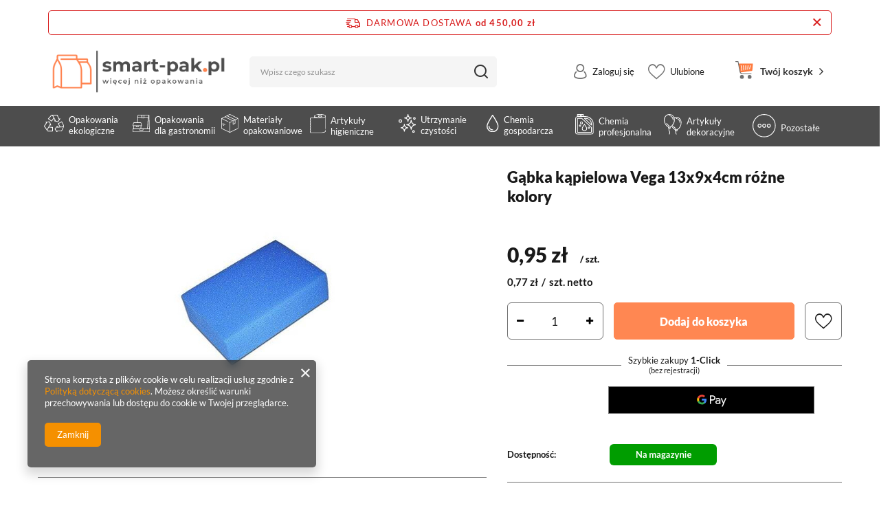

--- FILE ---
content_type: text/html; charset=utf-8
request_url: https://smart-pak.pl/product-pol-1312-Gabka-kapielowa-Vega-13x9x4cm-rozne-kolory.html
body_size: 33620
content:
<!DOCTYPE html SYSTEM "about:legacy-compat">
    <!--Typ strony (envelope, 107421.1)-->
     
        <html lang=" pl "   > 
    
        <head>
             
 
 
 

<meta name='viewport' content='user-scalable=no, initial-scale = 1.0, maximum-scale = 1.0, width=device-width'/><link rel="preload" crossorigin="anonymous" as="font" href="/data/designs/smarty/2_10/gfx/pol/fontello.woff?v=2">
<link rel="preload" crossorigin="anonymous" as="font" href="/data/designs/smarty/2_10/gfx/pol/lato-v20-latin-ext_latin-700.woff2">
<link rel="preload" crossorigin="anonymous" as="font" href="/data/designs/smarty/2_10/gfx/pol/lato-v20-latin-ext_latin-900.woff2">
<link rel="preload" crossorigin="anonymous" as="image" type="image/svg+xml" href="/data/designs/smarty/2_10/gfx/pol/basket.svg">
 

 

 


<meta http-equiv="Content-Type" content="text/html; charset=utf-8"/>
<meta http-equiv="Content-Language" content="pol"/>
    <meta http-equiv="X-UA-Compatible" content="IE=edge"/>

    <title>Gąbka kąpielowa Vega 13x9x4cm różne kolory  | Utrzymanie czystości \ Gąbki, zmywaki, ścierki | smart-pak.pl - opakowania jednorazowe, ekologiczne, dekoracje, środki czystości</title>

    <meta name="keywords" content="Opakowania - Chemia - Dezynfekcja - Środki czystości"/>

    <meta name="description" content="Gąbka kąpielowa Vega 13x9x4cm różne kolory  | Utrzymanie czystości \ Gąbki, zmywaki, ścierki | Dysponujemy asortymentem w liczbie ponad 5 000 produktów: Opakowania jednorazowe, Opakowania ekologiczne, Materiały opakowaniowe, Artykuły dekoracyjne, Artykuły higieniczne, Chemia gospodarcza i profesjonalna, Artykuły do utrzymania czystości"/>


        
<link rel="icon" href="/data/designs/smarty/2_10/gfx/pol/favicon.ico" />

    <meta name="theme-color" content="#FF8752"/>
    <meta name="msapplication-navbutton-color" content="#FF8752"/>
    <meta name="apple-mobile-web-app-status-bar-style" content="#FF8752"/>

<style>
    @font-face {
    font-family: "Lato";
    font-style: normal;
    font-weight: 300;
    font-display: swap;
    src: local(''),
        url('/gfx/pol/lato-v20-latin-ext_latin-300.woff2') format('woff2'),
        url('/gfx/pol/lato-v20-latin-ext_latin-300.woff') format('woff');
    }
    @font-face {
    font-family: "Lato";
    font-style: normal;
    font-weight: 400;
    font-display: swap;
    src: local(''),
        url('/gfx/pol/lato-v20-latin-ext_latin-regular.woff2') format('woff2'),
        url('/gfx/pol/lato-v20-latin-ext_latin-regular.woff') format('woff');
    }
    @font-face {
    font-family: "Lato";
    font-style: italic;
    font-weight: 400;
    font-display: swap;
    src: local(''),
        url('/gfx/pol/lato-v20-latin-ext_latin-italic.woff2') format('woff2'),
        url('/gfx/pol/lato-v20-latin-ext_latin-italic.woff') format('woff');
    }
    @font-face {
    font-family: "Lato";
    font-style: normal;
    font-weight: 700;
    font-display: swap;
    src: local(''),
        url('/gfx/pol/lato-v20-latin-ext_latin-700.woff2') format('woff2'),
        url('/gfx/pol/lato-v20-latin-ext_latin-700.woff') format('woff');
    }
    @font-face {
    font-family: "Lato";
    font-style: normal;
    font-weight: 900;
    font-display: swap;
    src: local(''),
        url('/gfx/pol/lato-v20-latin-ext_latin-900.woff2') format('woff2'), 
        url('/gfx/pol/lato-v20-latin-ext_latin-900.woff') format('woff'); 
    }
</style>

 
 
    
 
            <link rel="stylesheet" type="text/css" href="/data/designs/smarty/2_10/gfx/pol/projector.css.gzip?r=1701421606"/>
     
 

<script>
    var app_shop = {
        urls: {
            prefix: 'data="/gfx/'.replace('data="', '') + 'pol/'
        },
        vars: {},
        txt: {},
        fn: {},
        fnrun: {},
        files: []
    };
</script>

 
 
 

    <meta name="robots" content="index,follow"/>

 
            <meta name="expires" content="never"/>
                <meta name="distribution" content="global"/>
     

    <meta name="rating" content="general"/>

    <meta name="Author" content="smart-pak.pl na bazie IdoSell (www.idosell.com/shop)."/>

             
<!-- Begin LoginOptions html -->

<style>
#client_new_social .service_item[data-name="service_Apple"]:before, 
#cookie_login_social_more .service_item[data-name="service_Apple"]:before,
.oscop_contact .oscop_login__service[data-service="Apple"]:before {
    display: block;
    height: 2.6rem;
    content: url('/gfx/standards/apple.svg?r=1743165583');
}
.oscop_contact .oscop_login__service[data-service="Apple"]:before {
    height: auto;
    transform: scale(0.8);
}
#client_new_social .service_item[data-name="service_Apple"]:has(img.service_icon):before,
#cookie_login_social_more .service_item[data-name="service_Apple"]:has(img.service_icon):before,
.oscop_contact .oscop_login__service[data-service="Apple"]:has(img.service_icon):before {
    display: none;
}
</style>

<!-- End LoginOptions html -->

<!-- Open Graph -->
<meta property="og:type" content="website"><meta property="og:url" content="https://smart-pak.pl/product-pol-1312-Gabka-kapielowa-Vega-13x9x4cm-rozne-kolory.html
"><meta property="og:title" content="Gąbka kąpielowa Vega 13x9x4cm różne kolory"><meta property="og:site_name" content="smart-pak.pl"><meta property="og:locale" content="pl_PL"><meta property="og:image" content="https://smart-pak.pl/hpeciai/7abdfefc39cf75c527b46ebd56a051ec/pol_pl_Gabka-kapielowa-Vega-13x9x4cm-rozne-kolory-1312_1.jpg"><meta property="og:image:width" content="450"><meta property="og:image:height" content="450"><link rel="manifest" href="https://smart-pak.pl/data/include/pwa/2/manifest.json?t=3"><meta name="apple-mobile-web-app-capable" content="yes"><meta name="apple-mobile-web-app-status-bar-style" content="black"><meta name="apple-mobile-web-app-title" content="smart-pak.pl"><link rel="apple-touch-icon" href="/data/include/pwa/2/icon-128.png"><link rel="apple-touch-startup-image" href="/data/include/pwa/2/logo-512.png" /><meta name="msapplication-TileImage" content="/data/include/pwa/2/icon-144.png"><meta name="msapplication-TileColor" content="#2F3BA2"><meta name="msapplication-starturl" content="/"><script type="application/javascript">var _adblock = true;</script><script async src="/data/include/advertising.js"></script><script type="application/javascript">var statusPWA = {
                online: {
                    txt: "Połączono z internetem",
                    bg: "#5fa341"
                },
                offline: {
                    txt: "Brak połączenia z internetem",
                    bg: "#eb5467"
                }
            }</script><script async type="application/javascript" src="/ajax/js/pwa_online_bar.js?v=1&r=6"></script><script >
window.dataLayer = window.dataLayer || [];
window.gtag = function gtag() {
dataLayer.push(arguments);
}
gtag('consent', 'default', {
'ad_storage': 'denied',
'analytics_storage': 'denied',
'ad_personalization': 'denied',
'ad_user_data': 'denied',
'wait_for_update': 500
});

gtag('set', 'ads_data_redaction', true);
</script><script  class='google_consent_mode_update'>
gtag('consent', 'update', {
'ad_storage': 'granted',
'analytics_storage': 'granted',
'ad_personalization': 'granted',
'ad_user_data': 'granted'
});
</script>
<!-- End Open Graph -->

<link rel="canonical" href="https://smart-pak.pl/product-pol-1312-Gabka-kapielowa-Vega-13x9x4cm-rozne-kolory.html" />

                <!-- Global site tag (gtag.js) -->
                <script  async src="https://www.googletagmanager.com/gtag/js?id=AW-10990582921"></script>
                <script >
                    window.dataLayer = window.dataLayer || [];
                    window.gtag = function gtag(){dataLayer.push(arguments);}
                    gtag('js', new Date());
                    
                    gtag('config', 'AW-10990582921', {"allow_enhanced_conversions":true});
gtag('config', 'G-DBMTEXHMY7');

                </script>
                
<!-- Begin additional html or js -->


<!--2|2|3| modified: 2020-06-22 08:49:20-->
<style>
.basketedit_rabats_summary, .projector_price_yousave {
  display: none !important;
}
</style>
<!--3|2|4| modified: 2022-02-08 14:10:39-->
<script>app_shop.vars.shipmentHour = 11</script>
<!--4|2|4-->
<script>app_shop.vars.holidays = ['01.01.2022', '06.01.2022', '17.04.2022', '18.04.2022', '01.05.2022', '03.05.2022', '05.06.2022', '16.06.2022', '15.08.2022', '01.11.2022', '11.11.2022', '25.12.2022', '26.12.2022', ''];</script>

<!-- End additional html or js -->
                <script>
                if (window.ApplePaySession && window.ApplePaySession.canMakePayments()) {
                    var applePayAvailabilityExpires = new Date();
                    applePayAvailabilityExpires.setTime(applePayAvailabilityExpires.getTime() + 2592000000); //30 days
                    document.cookie = 'applePayAvailability=yes; expires=' + applePayAvailabilityExpires.toUTCString() + '; path=/;secure;'
                    var scriptAppleJs = document.createElement('script');
                    scriptAppleJs.src = "/ajax/js/apple.js?v=3";
                    if (document.readyState === "interactive" || document.readyState === "complete") {
                          document.body.append(scriptAppleJs);
                    } else {
                        document.addEventListener("DOMContentLoaded", () => {
                            document.body.append(scriptAppleJs);
                        });  
                    }
                } else {
                    document.cookie = 'applePayAvailability=no; path=/;secure;'
                }
                </script>
                                <script>
                var listenerFn = function(event) {
                    if (event.origin !== "https://payment.idosell.com")
                        return;
                    
                    var isString = (typeof event.data === 'string' || event.data instanceof String);
                    if (!isString) return;
                    try {
                        var eventData = JSON.parse(event.data);
                    } catch (e) {
                        return;
                    }
                    if (!eventData) { return; }                                            
                    if (eventData.isError) { return; }
                    if (eventData.action != 'isReadyToPay') {return; }
                    
                    if (eventData.result.result && eventData.result.paymentMethodPresent) {
                        var googlePayAvailabilityExpires = new Date();
                        googlePayAvailabilityExpires.setTime(googlePayAvailabilityExpires.getTime() + 2592000000); //30 days
                        document.cookie = 'googlePayAvailability=yes; expires=' + googlePayAvailabilityExpires.toUTCString() + '; path=/;secure;'
                    } else {
                        document.cookie = 'googlePayAvailability=no; path=/;secure;'
                    }                                            
                }     
                if (!window.isAdded)
                {                                        
                    if (window.oldListener != null) {
                         window.removeEventListener('message', window.oldListener);
                    }                        
                    window.addEventListener('message', listenerFn);
                    window.oldListener = listenerFn;                                      
                       
                    const iframe = document.createElement('iframe');
                    iframe.src = "https://payment.idosell.com/assets/html/checkGooglePayAvailability.html?origin=https%3A%2F%2Fsmart-pak.pl";
                    iframe.style.display = 'none';                                            

                    if (document.readyState === "interactive" || document.readyState === "complete") {
                          if (!window.isAdded) {
                              window.isAdded = true;
                              document.body.append(iframe);
                          }
                    } else {
                        document.addEventListener("DOMContentLoaded", () => {
                            if (!window.isAdded) {
                              window.isAdded = true;
                              document.body.append(iframe);
                          }
                        });  
                    }  
                }
                </script>
                <script>let paypalDate = new Date();
                    paypalDate.setTime(paypalDate.getTime() + 86400000);
                    document.cookie = 'payPalAvailability_PLN=-1; expires=' + paypalDate.getTime() + '; path=/; secure';
                </script><script src="/data/gzipFile/expressCheckout.js.gz"></script> 

                            <link rel="preload" as="image" href="/hpeciai/0613f23c7b25a8bf97888b54c1561067/pol_pm_Gabka-kapielowa-Vega-13x9x4cm-rozne-kolory-1312_1.jpg">
            
                            <style>
                                            #photos_slider[data-skeleton] .photos__link:before {padding-top: calc(450/450* 100%);}
                        @media (min-width: 979px) {.photos__slider[data-skeleton] .photos__figure:not(.--nav):first-child .photos__link {max-height: 450px;}} 
                                    </style>
                    </head>
        
         
        <body  > 
         
         
     

     
     
     
     
     
     
     
     
     

     
            <script>
            var script = document.createElement('script');
            script.src = app_shop.urls.prefix + 'envelope.js';
            document.getElementsByTagName('body')[0].insertBefore(script, document.getElementsByTagName('body')[0].firstChild);
        </script>
    
<!--Układ graficzny (layout, 107419.1)-->

    <div id="container" class="projector_page  container">

            <header class=" d-flex flex-nowrap flex-md-wrap   commercial_banner">
        <!--Javascript (menu_javascript, 116372.1)-->


            
<script class="ajaxLoad">
        
                    
    app_shop.vars.vat_registered = "true";
    app_shop.vars.currency_format = "###,##0.00";
    
            app_shop.vars.currency_before_value = false;
        
            app_shop.vars.currency_space = true;
                    
    app_shop.vars.symbol = "zł";
    app_shop.vars.id= "PLN";
    app_shop.vars.baseurl = "http://smart-pak.pl/";
    app_shop.vars.sslurl= "https://smart-pak.pl/";
    app_shop.vars.curr_url= "%2Fproduct-pol-1312-Gabka-kapielowa-Vega-13x9x4cm-rozne-kolory.html";
    
                    
    var currency_decimal_separator = ',';
    var currency_grouping_separator = ' ';
                
            app_shop.vars.blacklist_extension = [
             "exe"
             ,"com"
             ,"swf"
             ,"js"
             ,"php"
                    ];
        
            app_shop.vars.blacklist_mime = [
             "application/javascript"
             ,"application/octet-stream"
             ,"message/http"
             ,"text/javascript"
             ,"application/x-deb"
             ,"application/x-javascript"
             ,"application/x-shockwave-flash"
             ,"application/x-msdownload"
                    ];
        
            app_shop.urls.contact = "/contact-pol.html";
    </script>

<div id="viewType" style="display:none"></div>
        <!--Sugerowany sklep dla języka (menu_suggested_shop_for_language, 112162.1)-->

 
        <!--Delivery cost (menu_delivery_cost, 118559.2)-->

 
 
	

			
	<div id="freeShipping" class="freeShipping">
		<span class="freeShipping__info">Darmowa dostawa</span>
		<strong class="freeShipping__val">
			od  450,00 zł
		</strong>
				<a href="" class="freeShipping__close"></a>
	</div>
	
        <!--Górne menu (menu_top, 106526.1)-->

<div id="logo" class="col-md-3 d-flex align-items-center">
    <a 
        href="/" 
        target="_self"
    >
                    <img 
                src="/data/gfx/mask/pol/logo_2_big.png" 
                alt="smart-pak.pl" 
                width="1307" 
                height="369">
            </img>
            </a>
</div>

 
           
        <!--Szybkie wyszukiwanie (menu_search, 120950.1)-->

<form action="/search.php" method="get" id="menu_search" class="menu_search px-0 col-md-4 px-md-3"  action="https://smart-pak.pl/search.php">
	<a href="#showSearchForm" class="menu_search__mobile"></a>
	<div class="menu_search__block">
		<div class="menu_search__item --input">
			<input class="menu_search__input" type="text" name="text" autocomplete="off" placeholder="Wpisz czego szukasz">
			<button class="menu_search__submit" type="submit"></button>
		</div>
		<div class="menu_search__item --results search_result"></div>
	</div>
</form>        <!--Ustawienia języka oraz walut (menu_settings, 109097.1)-->

 
<div id="menu_settings" class="col-md-3 px-0 px-md-1 d-flex align-items-center justify-content-center justify-content-lg-end">
    
            <div id="menu_additional">
            <a 
                class="account_link" 
                 href="https://smart-pak.pl/login.php"                  
                                                >
                 
                    Zaloguj się 
                            </a>
            <a 
                href="/basketedit.php?mode=2" 
                class="wishlist_link"
                            >
                Ulubione
                <span>0</span>
            </a>
        </div>
    </div>
        <!--Menu koszyka (menu_basket, 117223.1)-->


<div id="menu_basket" class="col-md-2 px-0 pr-md-3 topBasket">
    <a class="topBasket__sub" 
         
        href="/basketedit.php">
        <span class="badge badge-info"></span>
        <strong class="topBasket__price" 
             style="display: none;" >
                                Twój koszyk
                                    </strong>
    </a>

    <div class="topBasket__details --products" style="display: none;">
        <div class="topBasket__block --labels">
            <label class="topBasket__item --name">Produkt</label>
            <label class="topBasket__item --sum">Ilość</label>
            <label class="topBasket__item --prices">Cena</label>
        </div>
        <div class="topBasket__block --products"></div>
    </div>
    <div class="topBasket__details --shipping" style="display: none;">
        <span class="topBasket__name">Koszt dostawy od</span>
        <span id="shipppingCost"></span>
    </div>
    
        
            <script>
            app_shop.vars.cache_html = true;
        </script>
    
    </div>

        <!--Menu - Drzewo 1 (menu_categories, 116631.1)-->
 
 
 

<nav id="menu_categories" class="col-md-12 px-0 px-md-3 wide">
    <button type="button" class="navbar-toggler">
        <i class="icon-menu"></i>
    </button>

    <div class="navbar-collapse" id="menu_navbar">
        <ul class="navbar-nav mx-md-n2">
                            <li class="nav-item  ">

                                         
                    
                     
                        <a 
                            href="/pol_m_Opakowania-ekologiczne-352.html"
                            target="_self"
                            title="Opakowania ekologiczne"
                            class=" 
                        nav-link 
                         
                                                 nav-gfx                    "
                        >
                    
                                                    <img 
                                alt="Opakowania ekologiczne" 
                                title="Opakowania ekologiczne" 
                                 
                                     
                                        src="/data/gfx/pol/navigation/2_1_i_352.svg" 
                                     
                                >
                            <span class="gfx_lvl_1">Opakowania ekologiczne</span>
                                        
                     
                        </a>
                                        
                                            <ul class="navbar-subnav">
                            
                                                     
                                
                                <li class=" 
                                    nav-item
                                                                                                        ">

                                                         
                                    
                                    <a 
                                         
                                         
                                         
                                             
                                                                                 target="_self"   
                                        class=" 
                                        nav-link
                                                                            "  
                                        href="/pol_m_Opakowania-ekologiczne_Kubki-do-napojow-686.html"
                                    >
                                        Kubki do napojów 
                                    </a>
                                    
                                                                            <ul 
                                             
                                                                                          
                                            class="navbar-subsubnav"
                                        >
                                                                                            <li class="nav-item ">
                                                    <a 
                                                         
                                                         
                                                         
                                                             
                                                                                                                 target="_self"   
                                                        class="nav-link "  
                                                        href="/pol_m_Opakowania-ekologiczne_Kubki-do-napojow_Kubki-687.html"
                                                    >
                                                        Kubki
                                                    </a>
                                                </li>
                                                                                            <li class="nav-item ">
                                                    <a 
                                                         
                                                         
                                                         
                                                             
                                                                                                                 target="_self"   
                                                        class="nav-link "  
                                                        href="/pol_m_Opakowania-ekologiczne_Kubki-do-napojow_Wieczka-688.html"
                                                    >
                                                        Wieczka
                                                    </a>
                                                </li>
                                                                                            <li class="nav-item ">
                                                    <a 
                                                         
                                                         
                                                         
                                                             
                                                                                                                 target="_self"   
                                                        class="nav-link "  
                                                        href="/pol_m_Opakowania-ekologiczne_Kubki-do-napojow_Slomki-691.html"
                                                    >
                                                        Słomki
                                                    </a>
                                                </li>
                                             
                                             
                                                 
                                                                                    </ul>
                                                                    </li>
                            
                                                     
                                
                                <li class=" 
                                    nav-item
                                                                                                        ">

                                                         
                                    
                                    <a 
                                         
                                         
                                         
                                             
                                                                                 target="_self"   
                                        class=" 
                                        nav-link
                                                                            "  
                                        href="/pol_m_Opakowania-ekologiczne_Naczynia-692.html"
                                    >
                                        Naczynia 
                                    </a>
                                    
                                                                            <ul 
                                             
                                                                                          
                                            class="navbar-subsubnav"
                                        >
                                                                                            <li class="nav-item ">
                                                    <a 
                                                         
                                                         
                                                         
                                                             
                                                                                                                 target="_self"   
                                                        class="nav-link "  
                                                        href="/pol_m_Opakowania-ekologiczne_Naczynia_Talerze-693.html"
                                                    >
                                                        Talerze
                                                    </a>
                                                </li>
                                                                                            <li class="nav-item ">
                                                    <a 
                                                         
                                                         
                                                         
                                                             
                                                                                                                 target="_self"   
                                                        class="nav-link "  
                                                        href="/pol_m_Opakowania-ekologiczne_Naczynia_Miski-694.html"
                                                    >
                                                        Miski
                                                    </a>
                                                </li>
                                                                                            <li class="nav-item ">
                                                    <a 
                                                         
                                                         
                                                         
                                                             
                                                                                                                 target="_self"   
                                                        class="nav-link "  
                                                        href="/pol_m_Opakowania-ekologiczne_Naczynia_Tacki-695.html"
                                                    >
                                                        Tacki
                                                    </a>
                                                </li>
                                                                                            <li class="nav-item ">
                                                    <a 
                                                         
                                                         
                                                         
                                                             
                                                                                                                 target="_self"   
                                                        class="nav-link "  
                                                        href="/pol_m_Opakowania-ekologiczne_Naczynia_Fingerfood-696.html"
                                                    >
                                                        Fingerfood
                                                    </a>
                                                </li>
                                             
                                             
                                                 
                                                                                    </ul>
                                                                    </li>
                            
                                                     
                                
                                <li class=" 
                                    nav-item
                                                                                                        ">

                                                         
                                    
                                    <a 
                                         
                                         
                                         
                                             
                                                                                 target="_self"   
                                        class=" 
                                        nav-link
                                                                            "  
                                        href="/pol_m_Opakowania-ekologiczne_Opakowania-HoReCa-697.html"
                                    >
                                        Opakowania HoReCa 
                                    </a>
                                    
                                                                            <ul 
                                             
                                                                                          
                                            class="navbar-subsubnav"
                                        >
                                                                                            <li class="nav-item ">
                                                    <a 
                                                         
                                                         
                                                         
                                                             
                                                                                                                 target="_self"   
                                                        class="nav-link "  
                                                        href="/pol_m_Opakowania-ekologiczne_Opakowania-HoReCa_Food-Box-698.html"
                                                    >
                                                        Food Box
                                                    </a>
                                                </li>
                                                                                            <li class="nav-item ">
                                                    <a 
                                                         
                                                         
                                                         
                                                             
                                                                                                                 target="_self"   
                                                        class="nav-link "  
                                                        href="/pol_m_Opakowania-ekologiczne_Opakowania-HoReCa_Menu-Box-699.html"
                                                    >
                                                        Menu Box
                                                    </a>
                                                </li>
                                                                                            <li class="nav-item ">
                                                    <a 
                                                         
                                                         
                                                         
                                                             
                                                                                                                 target="_self"   
                                                        class="nav-link "  
                                                        href="/pol_m_Opakowania-ekologiczne_Opakowania-HoReCa_Torebki-701.html"
                                                    >
                                                        Torebki
                                                    </a>
                                                </li>
                                                                                            <li class="nav-item ">
                                                    <a 
                                                         
                                                         
                                                         
                                                             
                                                                                                                 target="_self"   
                                                        class="nav-link "  
                                                        href="/pol_m_Opakowania-ekologiczne_Opakowania-HoReCa_Torby-na-wynos-707.html"
                                                    >
                                                        Torby &quot;na wynos&quot;
                                                    </a>
                                                </li>
                                             
                                             
                                                 
                                                                                    </ul>
                                                                    </li>
                            
                                                     
                                
                                <li class=" 
                                    nav-item
                                                                                                        ">

                                                         
                                    
                                    <a 
                                         
                                         
                                         
                                             
                                                                                 target="_self"   
                                        class=" 
                                        nav-link
                                                                            "  
                                        href="/pol_m_Opakowania-ekologiczne_Opakowania-cukiernicze-708.html"
                                    >
                                        Opakowania cukiernicze 
                                    </a>
                                    
                                                                            <ul 
                                             
                                                                                          
                                            class="navbar-subsubnav"
                                        >
                                                                                            <li class="nav-item ">
                                                    <a 
                                                         
                                                         
                                                         
                                                             
                                                                                                                 target="_self"   
                                                        class="nav-link "  
                                                        href="/pol_m_Opakowania-ekologiczne_Opakowania-cukiernicze_Pudelka-zamykane-754.html"
                                                    >
                                                        Pudełka zamykane
                                                    </a>
                                                </li>
                                                                                            <li class="nav-item ">
                                                    <a 
                                                         
                                                         
                                                         
                                                             
                                                                                                                 target="_self"   
                                                        class="nav-link "  
                                                        href="/pol_m_Opakowania-ekologiczne_Opakowania-cukiernicze_Szufelki-do-ciasta-710.html"
                                                    >
                                                        Szufelki do ciasta
                                                    </a>
                                                </li>
                                                                                            <li class="nav-item ">
                                                    <a 
                                                         
                                                         
                                                         
                                                             
                                                                                                                 target="_self"   
                                                        class="nav-link "  
                                                        href="/pol_m_Opakowania-ekologiczne_Opakowania-cukiernicze_Tacki-talerze-712.html"
                                                    >
                                                        Tacki, talerze
                                                    </a>
                                                </li>
                                                                                            <li class="nav-item ">
                                                    <a 
                                                         
                                                         
                                                         
                                                             
                                                                                                                 target="_self"   
                                                        class="nav-link "  
                                                        href="/pol_m_Opakowania-ekologiczne_Opakowania-cukiernicze_Kubeczki-do-lodow-750.html"
                                                    >
                                                        Kubeczki do lodów
                                                    </a>
                                                </li>
                                             
                                             
                                                 
                                                                                    </ul>
                                                                    </li>
                            
                                                     
                                
                                <li class=" 
                                    nav-item
                                                                                                        ">

                                                         
                                    
                                    <a 
                                         
                                         
                                         
                                             
                                                                                 target="_self"   
                                        class=" 
                                        nav-link
                                                                            "  
                                        href="/pol_m_Opakowania-ekologiczne_Pojemniki-713.html"
                                    >
                                        Pojemniki 
                                    </a>
                                    
                                                                            <ul 
                                             
                                                                                          
                                            class="navbar-subsubnav"
                                        >
                                                                                            <li class="nav-item ">
                                                    <a 
                                                         
                                                         
                                                         
                                                             
                                                                                                                 target="_self"   
                                                        class="nav-link "  
                                                        href="/pol_m_Opakowania-ekologiczne_Pojemniki_Do-zgrzewu-714.html"
                                                    >
                                                        Do zgrzewu
                                                    </a>
                                                </li>
                                                                                            <li class="nav-item ">
                                                    <a 
                                                         
                                                         
                                                         
                                                             
                                                                                                                 target="_self"   
                                                        class="nav-link "  
                                                        href="/pol_m_Opakowania-ekologiczne_Pojemniki_Z-osobnymi-pokrywkami-717.html"
                                                    >
                                                        Z osobnymi pokrywkami
                                                    </a>
                                                </li>
                                                                                            <li class="nav-item ">
                                                    <a 
                                                         
                                                         
                                                         
                                                             
                                                                                                                 target="_self"   
                                                        class="nav-link "  
                                                        href="/pol_m_Opakowania-ekologiczne_Pojemniki_Pokrywki-do-pojemnikow-718.html"
                                                    >
                                                        Pokrywki do pojemników
                                                    </a>
                                                </li>
                                             
                                             
                                                 
                                                                                    </ul>
                                                                    </li>
                            
                                                     
                                
                                <li class=" 
                                    nav-item
                                                                                                        ">

                                                         
                                    
                                    <a 
                                         
                                         
                                         
                                             
                                                                                 target="_self"   
                                        class=" 
                                        nav-link
                                                                            "  
                                        href="/pol_m_Opakowania-ekologiczne_Sztucce-719.html"
                                    >
                                        Sztućce 
                                    </a>
                                    
                                                                            <ul 
                                             
                                                                                          
                                            class="navbar-subsubnav"
                                        >
                                                                                            <li class="nav-item ">
                                                    <a 
                                                         
                                                         
                                                         
                                                             
                                                                                                                 target="_self"   
                                                        class="nav-link "  
                                                        href="/pol_m_Opakowania-ekologiczne_Sztucce_Cateringowe-720.html"
                                                    >
                                                        Cateringowe
                                                    </a>
                                                </li>
                                                                                            <li class="nav-item ">
                                                    <a 
                                                         
                                                         
                                                         
                                                             
                                                                                                                 target="_self"   
                                                        class="nav-link "  
                                                        href="/pol_m_Opakowania-ekologiczne_Sztucce_Konfekcjonowane-721.html"
                                                    >
                                                        Konfekcjonowane
                                                    </a>
                                                </li>
                                                                                            <li class="nav-item ">
                                                    <a 
                                                         
                                                         
                                                         
                                                             
                                                                                                                 target="_self"   
                                                        class="nav-link "  
                                                        href="/pol_m_Opakowania-ekologiczne_Sztucce_Paleczki-722.html"
                                                    >
                                                        Pałeczki
                                                    </a>
                                                </li>
                                                                                            <li class="nav-item ">
                                                    <a 
                                                         
                                                         
                                                         
                                                             
                                                                                                                 target="_self"   
                                                        class="nav-link "  
                                                        href="/pol_m_Opakowania-ekologiczne_Sztucce_Mieszadelka-723.html"
                                                    >
                                                        Mieszadełka
                                                    </a>
                                                </li>
                                             
                                             
                                                 
                                                                                    </ul>
                                                                    </li>
                             
                            
                                                    </ul>
                                    </li>
                            <li class="nav-item  ">

                                         
                    
                     
                        <a 
                            href="/pol_m_Opakowania-dla-gastronomii-478.html"
                            target="_self"
                            title="Opakowania dla gastronomii"
                            class=" 
                        nav-link 
                         
                                                 nav-gfx                    "
                        >
                    
                                                    <img 
                                alt="Opakowania dla gastronomii" 
                                title="Opakowania dla gastronomii" 
                                 
                                     
                                        src="/data/gfx/pol/navigation/2_1_i_478.svg" 
                                     
                                >
                            <span class="gfx_lvl_1">Opakowania dla gastronomii</span>
                                        
                     
                        </a>
                                        
                                            <ul class="navbar-subnav">
                            
                                                     
                                
                                <li class=" 
                                    nav-item
                                                                                                        ">

                                                         
                                    
                                    <a 
                                         
                                         
                                         
                                             
                                                                                 target="_self"   
                                        class=" 
                                        nav-link
                                                                            "  
                                        href="/pol_m_Opakowania-dla-gastronomii_Kubki-do-napojow-563.html"
                                    >
                                        Kubki do napojów 
                                    </a>
                                    
                                                                            <ul 
                                             
                                                                                          
                                            class="navbar-subsubnav"
                                        >
                                                                                            <li class="nav-item ">
                                                    <a 
                                                         
                                                         
                                                         
                                                             
                                                                                                                 target="_self"   
                                                        class="nav-link "  
                                                        href="/pol_m_Opakowania-dla-gastronomii_Kubki-do-napojow_Kubki-564.html"
                                                    >
                                                        Kubki
                                                    </a>
                                                </li>
                                                                                            <li class="nav-item ">
                                                    <a 
                                                         
                                                         
                                                         
                                                             
                                                                                                                 target="_self"   
                                                        class="nav-link "  
                                                        href="/pol_m_Opakowania-dla-gastronomii_Kubki-do-napojow_Wieczka-565.html"
                                                    >
                                                        Wieczka
                                                    </a>
                                                </li>
                                                                                            <li class="nav-item ">
                                                    <a 
                                                         
                                                         
                                                         
                                                             
                                                                                                                 target="_self"   
                                                        class="nav-link "  
                                                        href="/pol_m_Opakowania-dla-gastronomii_Kubki-do-napojow_Kieliszki-566.html"
                                                    >
                                                        Kieliszki
                                                    </a>
                                                </li>
                                                                                            <li class="nav-item ">
                                                    <a 
                                                         
                                                         
                                                         
                                                             
                                                                                                                 target="_self"   
                                                        class="nav-link "  
                                                        href="/pol_m_Opakowania-dla-gastronomii_Kubki-do-napojow_Slomki-568.html"
                                                    >
                                                        Słomki
                                                    </a>
                                                </li>
                                             
                                             
                                                 
                                                                                    </ul>
                                                                    </li>
                            
                                                     
                                
                                <li class=" 
                                    nav-item
                                                                                                        ">

                                                         
                                    
                                    <a 
                                         
                                         
                                         
                                             
                                                                                 target="_self"   
                                        class=" 
                                        nav-link
                                                                            "  
                                        href="/pol_m_Opakowania-dla-gastronomii_Naczynia-do-zywnosci-569.html"
                                    >
                                        Naczynia do żywności 
                                    </a>
                                    
                                                                            <ul 
                                             
                                                                                          
                                            class="navbar-subsubnav"
                                        >
                                                                                            <li class="nav-item ">
                                                    <a 
                                                         
                                                         
                                                         
                                                             
                                                                                                                 target="_self"   
                                                        class="nav-link "  
                                                        href="/pol_m_Opakowania-dla-gastronomii_Naczynia-do-zywnosci_Talerze-570.html"
                                                    >
                                                        Talerze
                                                    </a>
                                                </li>
                                                                                            <li class="nav-item ">
                                                    <a 
                                                         
                                                         
                                                         
                                                             
                                                                                                                 target="_self"   
                                                        class="nav-link "  
                                                        href="/pol_m_Opakowania-dla-gastronomii_Naczynia-do-zywnosci_Miski-571.html"
                                                    >
                                                        Miski
                                                    </a>
                                                </li>
                                                                                            <li class="nav-item ">
                                                    <a 
                                                         
                                                         
                                                         
                                                             
                                                                                                                 target="_self"   
                                                        class="nav-link "  
                                                        href="/pol_m_Opakowania-dla-gastronomii_Naczynia-do-zywnosci_Tacki-572.html"
                                                    >
                                                        Tacki
                                                    </a>
                                                </li>
                                                                                            <li class="nav-item ">
                                                    <a 
                                                         
                                                         
                                                         
                                                             
                                                                                                                 target="_self"   
                                                        class="nav-link "  
                                                        href="/pol_m_Opakowania-dla-gastronomii_Naczynia-do-zywnosci_Fingerfood-573.html"
                                                    >
                                                        Fingerfood
                                                    </a>
                                                </li>
                                             
                                             
                                                 
                                                                                    </ul>
                                                                    </li>
                            
                                                     
                                
                                <li class=" 
                                    nav-item
                                                                                                        ">

                                                         
                                    
                                    <a 
                                         
                                         
                                         
                                             
                                                                                 target="_self"   
                                        class=" 
                                        nav-link
                                                                            "  
                                        href="/pol_m_Opakowania-dla-gastronomii_Sztucce-574.html"
                                    >
                                        Sztućce 
                                    </a>
                                    
                                                                            <ul 
                                             
                                                                                          
                                            class="navbar-subsubnav"
                                        >
                                                                                            <li class="nav-item ">
                                                    <a 
                                                         
                                                         
                                                         
                                                             
                                                                                                                 target="_self"   
                                                        class="nav-link "  
                                                        href="/pol_m_Opakowania-dla-gastronomii_Sztucce_Cateringowe-575.html"
                                                    >
                                                        Cateringowe
                                                    </a>
                                                </li>
                                                                                            <li class="nav-item ">
                                                    <a 
                                                         
                                                         
                                                         
                                                             
                                                                                                                 target="_self"   
                                                        class="nav-link "  
                                                        href="/pol_m_Opakowania-dla-gastronomii_Sztucce_Konfekcjonowane-576.html"
                                                    >
                                                        Konfekcjonowane
                                                    </a>
                                                </li>
                                                                                            <li class="nav-item ">
                                                    <a 
                                                         
                                                         
                                                         
                                                             
                                                                                                                 target="_self"   
                                                        class="nav-link "  
                                                        href="/pol_m_Opakowania-dla-gastronomii_Sztucce_Paleczki-577.html"
                                                    >
                                                        Pałeczki
                                                    </a>
                                                </li>
                                                                                            <li class="nav-item ">
                                                    <a 
                                                         
                                                         
                                                         
                                                             
                                                                                                                 target="_self"   
                                                        class="nav-link "  
                                                        href="/pol_m_Opakowania-dla-gastronomii_Sztucce_Mieszadelka-578.html"
                                                    >
                                                        Mieszadełka
                                                    </a>
                                                </li>
                                             
                                             
                                                 
                                                                                    </ul>
                                                                    </li>
                            
                                                     
                                
                                <li class=" 
                                    nav-item
                                                                                                        ">

                                                         
                                    
                                    <a 
                                         
                                         
                                         
                                             
                                                                                 target="_self"   
                                        class=" 
                                        nav-link
                                                                            "  
                                        href="/pol_m_Opakowania-dla-gastronomii_Pojemniki-626.html"
                                    >
                                        Pojemniki 
                                    </a>
                                    
                                                                            <ul 
                                             
                                                                                          
                                            class="navbar-subsubnav"
                                        >
                                                                                            <li class="nav-item ">
                                                    <a 
                                                         
                                                         
                                                         
                                                             
                                                                                                                 target="_self"   
                                                        class="nav-link "  
                                                        href="/pol_m_Opakowania-dla-gastronomii_Pojemniki_Do-zgrzewu-627.html"
                                                    >
                                                        Do zgrzewu
                                                    </a>
                                                </li>
                                                                                            <li class="nav-item ">
                                                    <a 
                                                         
                                                         
                                                         
                                                             
                                                                                                                 target="_self"   
                                                        class="nav-link "  
                                                        href="/pol_m_Opakowania-dla-gastronomii_Pojemniki_Zespolone-z-zamknieciem-628.html"
                                                    >
                                                        Zespolone z zamknięciem
                                                    </a>
                                                </li>
                                                                                            <li class="nav-item ">
                                                    <a 
                                                         
                                                         
                                                         
                                                             
                                                                                                                 target="_self"   
                                                        class="nav-link "  
                                                        href="/pol_m_Opakowania-dla-gastronomii_Pojemniki_Z-osobnymi-pokrywkami-630.html"
                                                    >
                                                        Z osobnymi pokrywkami
                                                    </a>
                                                </li>
                                                                                            <li class="nav-item ">
                                                    <a 
                                                         
                                                         
                                                         
                                                             
                                                                                                                 target="_self"   
                                                        class="nav-link "  
                                                        href="/pol_m_Opakowania-dla-gastronomii_Pojemniki_Pokrywki-do-pojemnikow-631.html"
                                                    >
                                                        Pokrywki do pojemników
                                                    </a>
                                                </li>
                                                                                            <li class="nav-item ">
                                                    <a 
                                                         
                                                         
                                                         
                                                             
                                                                                                                 target="_self"   
                                                        class="nav-link "  
                                                        href="/pol_m_Opakowania-dla-gastronomii_Pojemniki_Kuchenne-629.html"
                                                    >
                                                        Kuchenne
                                                    </a>
                                                </li>
                                             
                                             
                                                 
                                                                                    </ul>
                                                                    </li>
                            
                                                     
                                
                                <li class=" 
                                    nav-item
                                                                                                        ">

                                                         
                                    
                                    <a 
                                         
                                         
                                         
                                             
                                                                                 target="_self"   
                                        class=" 
                                        nav-link
                                                                            "  
                                        href="/pol_m_Opakowania-dla-gastronomii_Folie-i-papiery-gastronomiczne-632.html"
                                    >
                                        Folie i papiery gastronomiczne 
                                    </a>
                                    
                                                                            <ul 
                                             
                                                                                          
                                            class="navbar-subsubnav"
                                        >
                                                                                            <li class="nav-item ">
                                                    <a 
                                                         
                                                         
                                                         
                                                             
                                                                                                                 target="_self"   
                                                        class="nav-link "  
                                                        href="/pol_m_Opakowania-dla-gastronomii_Folie-i-papiery-gastronomiczne_Folie-aluminiowe-633.html"
                                                    >
                                                        Folie aluminiowe
                                                    </a>
                                                </li>
                                                                                            <li class="nav-item ">
                                                    <a 
                                                         
                                                         
                                                         
                                                             
                                                                                                                 target="_self"   
                                                        class="nav-link "  
                                                        href="/pol_m_Opakowania-dla-gastronomii_Folie-i-papiery-gastronomiczne_Folie-spozywcze-634.html"
                                                    >
                                                        Folie spożywcze
                                                    </a>
                                                </li>
                                                                                            <li class="nav-item ">
                                                    <a 
                                                         
                                                         
                                                         
                                                             
                                                                                                                 target="_self"   
                                                        class="nav-link "  
                                                        href="/pol_m_Opakowania-dla-gastronomii_Folie-i-papiery-gastronomiczne_Folie-do-zgrzewu-635.html"
                                                    >
                                                        Folie do zgrzewu
                                                    </a>
                                                </li>
                                                                                            <li class="nav-item ">
                                                    <a 
                                                         
                                                         
                                                         
                                                             
                                                                                                                 target="_self"   
                                                        class="nav-link "  
                                                        href="/pol_m_Opakowania-dla-gastronomii_Folie-i-papiery-gastronomiczne_Papiery-i-rekawy-do-pieczenia-636.html"
                                                    >
                                                        Papiery i rękawy do pieczenia
                                                    </a>
                                                </li>
                                                                                            <li class="nav-item ">
                                                    <a 
                                                         
                                                         
                                                         
                                                             
                                                                                                                 target="_self"   
                                                        class="nav-link "  
                                                        href="/pol_m_Opakowania-dla-gastronomii_Folie-i-papiery-gastronomiczne_Papiery-do-pakowania-637.html"
                                                    >
                                                        Papiery do pakowania
                                                    </a>
                                                </li>
                                             
                                             
                                                 
                                                                                    </ul>
                                                                    </li>
                            
                                                     
                                
                                <li class=" 
                                    nav-item
                                                                                                        ">

                                                         
                                    
                                    <a 
                                         
                                         
                                         
                                             
                                                                                 target="_self"   
                                        class=" 
                                        nav-link
                                                                            "  
                                        href="/pol_m_Opakowania-dla-gastronomii_Wyposazenie-gastronomii-638.html"
                                    >
                                        Wyposażenie gastronomii 
                                    </a>
                                    
                                                                            <ul 
                                             
                                                                                          
                                            class="navbar-subsubnav"
                                        >
                                                                                            <li class="nav-item ">
                                                    <a 
                                                         
                                                         
                                                         
                                                             
                                                                                                                 target="_self"   
                                                        class="nav-link "  
                                                        href="/pol_m_Opakowania-dla-gastronomii_Wyposazenie-gastronomii_Pojemniki-transportowe-639.html"
                                                    >
                                                        Pojemniki transportowe
                                                    </a>
                                                </li>
                                                                                            <li class="nav-item ">
                                                    <a 
                                                         
                                                         
                                                         
                                                             
                                                                                                                 target="_self"   
                                                        class="nav-link "  
                                                        href="/pol_m_Opakowania-dla-gastronomii_Wyposazenie-gastronomii_Deski-640.html"
                                                    >
                                                        Deski
                                                    </a>
                                                </li>
                                                                                            <li class="nav-item ">
                                                    <a 
                                                         
                                                         
                                                         
                                                             
                                                                                                                 target="_self"   
                                                        class="nav-link "  
                                                        href="/pol_m_Opakowania-dla-gastronomii_Wyposazenie-gastronomii_Akcesoria-641.html"
                                                    >
                                                        Akcesoria
                                                    </a>
                                                </li>
                                             
                                             
                                                 
                                                                                    </ul>
                                                                    </li>
                            
                                                     
                                
                                <li class=" 
                                    nav-item
                                                                                                        ">

                                                         
                                    
                                    <a 
                                         
                                         
                                         
                                             
                                                                                 target="_self"   
                                        class=" 
                                        nav-link
                                                                            "  
                                        href="/pol_m_Opakowania-dla-gastronomii_Pozostale-683.html"
                                    >
                                        Pozostałe 
                                    </a>
                                    
                                                                            <ul 
                                             
                                                                                          
                                            class="navbar-subsubnav"
                                        >
                                                                                            <li class="nav-item ">
                                                    <a 
                                                         
                                                         
                                                         
                                                             
                                                                                                                 target="_self"   
                                                        class="nav-link "  
                                                        href="/pol_m_Opakowania-dla-gastronomii_Pozostale_Wiaderka-681.html"
                                                    >
                                                        Wiaderka
                                                    </a>
                                                </li>
                                                                                            <li class="nav-item ">
                                                    <a 
                                                         
                                                         
                                                         
                                                             
                                                                                                                 target="_self"   
                                                        class="nav-link "  
                                                        href="/pol_m_Opakowania-dla-gastronomii_Pozostale_Tacki-styropianowe-684.html"
                                                    >
                                                        Tacki styropianowe
                                                    </a>
                                                </li>
                                             
                                             
                                                 
                                                                                    </ul>
                                                                    </li>
                            
                                                     
                                
                                <li class=" 
                                    nav-item
                                                                                                        ">

                                                         
                                    
                                    <a 
                                         
                                         
                                         
                                             
                                                                                 target="_self"   
                                        class=" 
                                        nav-link
                                                                            "  
                                        href="/pol_m_Opakowania-dla-gastronomii_Opakowania-HoReCa-595.html"
                                    >
                                        Opakowania HoReCa 
                                    </a>
                                    
                                                                            <ul 
                                             
                                                                                          
                                            class="navbar-subsubnav"
                                        >
                                                                                            <li class="nav-item ">
                                                    <a 
                                                         
                                                         
                                                         
                                                             
                                                                                                                 target="_self"   
                                                        class="nav-link "  
                                                        href="/pol_m_Opakowania-dla-gastronomii_Opakowania-HoReCa_Food-Box-596.html"
                                                    >
                                                        Food Box
                                                    </a>
                                                </li>
                                                                                            <li class="nav-item ">
                                                    <a 
                                                         
                                                         
                                                         
                                                             
                                                                                                                 target="_self"   
                                                        class="nav-link "  
                                                        href="/pol_m_Opakowania-dla-gastronomii_Opakowania-HoReCa_Menu-Box-597.html"
                                                    >
                                                        Menu Box
                                                    </a>
                                                </li>
                                                                                            <li class="nav-item ">
                                                    <a 
                                                         
                                                         
                                                         
                                                             
                                                                                                                 target="_self"   
                                                        class="nav-link "  
                                                        href="/pol_m_Opakowania-dla-gastronomii_Opakowania-HoReCa_Koperty-598.html"
                                                    >
                                                        Koperty
                                                    </a>
                                                </li>
                                                                                            <li class="nav-item ">
                                                    <a 
                                                         
                                                         
                                                         
                                                             
                                                                                                                 target="_self"   
                                                        class="nav-link "  
                                                        href="/pol_m_Opakowania-dla-gastronomii_Opakowania-HoReCa_Torebki-599.html"
                                                    >
                                                        Torebki
                                                    </a>
                                                </li>
                                                                                            <li class="nav-item ">
                                                    <a 
                                                         
                                                         
                                                         
                                                             
                                                                                                                 target="_self"   
                                                        class="nav-link "  
                                                        href="/pol_m_Opakowania-dla-gastronomii_Opakowania-HoReCa_Papier-powlekany-600.html"
                                                    >
                                                        Papier powlekany
                                                    </a>
                                                </li>
                                                                                            <li class="nav-item ">
                                                    <a 
                                                         
                                                         
                                                         
                                                             
                                                                                                                 target="_self"   
                                                        class="nav-link "  
                                                        href="/pol_m_Opakowania-dla-gastronomii_Opakowania-HoReCa_Foremki-aluminiowe-601.html"
                                                    >
                                                        Foremki aluminiowe
                                                    </a>
                                                </li>
                                                                                            <li class="nav-item ">
                                                    <a 
                                                         
                                                         
                                                         
                                                             
                                                                                                                 target="_self"   
                                                        class="nav-link "  
                                                        href="/pol_m_Opakowania-dla-gastronomii_Opakowania-HoReCa_Kartony-do-pizzy-602.html"
                                                    >
                                                        Kartony do pizzy
                                                    </a>
                                                </li>
                                                                                            <li class="nav-item ">
                                                    <a 
                                                         
                                                         
                                                         
                                                             
                                                                                                                 target="_self"   
                                                        class="nav-link "  
                                                        href="/pol_m_Opakowania-dla-gastronomii_Opakowania-HoReCa_Sushi-603.html"
                                                    >
                                                        Sushi
                                                    </a>
                                                </li>
                                                                                            <li class="nav-item ">
                                                    <a 
                                                         
                                                         
                                                         
                                                             
                                                                                                                 target="_self"   
                                                        class="nav-link "  
                                                        href="/pol_m_Opakowania-dla-gastronomii_Opakowania-HoReCa_Butelki-604.html"
                                                    >
                                                        Butelki
                                                    </a>
                                                </li>
                                                                                            <li class="nav-item ">
                                                    <a 
                                                         
                                                         
                                                         
                                                             
                                                                                                                 target="_self"   
                                                        class="nav-link "  
                                                        href="/pol_m_Opakowania-dla-gastronomii_Opakowania-HoReCa_Torby-na-wynos-605.html"
                                                    >
                                                        Torby &quot;na wynos&quot;
                                                    </a>
                                                </li>
                                                                                            <li class="nav-item ">
                                                    <a 
                                                         
                                                         
                                                         
                                                             
                                                                                                                 target="_self"   
                                                        class="nav-link "  
                                                        href="/pol_m_Opakowania-dla-gastronomii_Opakowania-HoReCa_Pozostale-617.html"
                                                    >
                                                        Pozostałe
                                                    </a>
                                                </li>
                                             
                                             
                                                 
                                                                                    </ul>
                                                                    </li>
                            
                                                     
                                
                                <li class=" 
                                    nav-item
                                                                                                        ">

                                                         
                                    
                                    <a 
                                         
                                         
                                         
                                             
                                                                                 target="_self"   
                                        class=" 
                                        nav-link
                                                                            "  
                                        href="/pol_m_Opakowania-dla-gastronomii_Opakowania-cukiernicze-618.html"
                                    >
                                        Opakowania cukiernicze 
                                    </a>
                                    
                                                                            <ul 
                                             
                                                                                          
                                            class="navbar-subsubnav"
                                        >
                                                                                            <li class="nav-item ">
                                                    <a 
                                                         
                                                         
                                                         
                                                             
                                                                                                                 target="_self"   
                                                        class="nav-link "  
                                                        href="/pol_m_Opakowania-dla-gastronomii_Opakowania-cukiernicze_Pudelka-zamykane-619.html"
                                                    >
                                                        Pudełka zamykane
                                                    </a>
                                                </li>
                                                                                            <li class="nav-item ">
                                                    <a 
                                                         
                                                         
                                                         
                                                             
                                                                                                                 target="_self"   
                                                        class="nav-link "  
                                                        href="/pol_m_Opakowania-dla-gastronomii_Opakowania-cukiernicze_Szufelki-do-ciasta-620.html"
                                                    >
                                                        Szufelki do ciasta
                                                    </a>
                                                </li>
                                                                                            <li class="nav-item ">
                                                    <a 
                                                         
                                                         
                                                         
                                                             
                                                                                                                 target="_self"   
                                                        class="nav-link "  
                                                        href="/pol_m_Opakowania-dla-gastronomii_Opakowania-cukiernicze_Krazki-pod-tort-621.html"
                                                    >
                                                        Krążki pod tort
                                                    </a>
                                                </li>
                                                                                            <li class="nav-item ">
                                                    <a 
                                                         
                                                         
                                                         
                                                             
                                                                                                                 target="_self"   
                                                        class="nav-link "  
                                                        href="/pol_m_Opakowania-dla-gastronomii_Opakowania-cukiernicze_Tacki-talerze-622.html"
                                                    >
                                                        Tacki, talerze
                                                    </a>
                                                </li>
                                                                                            <li class="nav-item ">
                                                    <a 
                                                         
                                                         
                                                         
                                                             
                                                                                                                 target="_self"   
                                                        class="nav-link "  
                                                        href="/pol_m_Opakowania-dla-gastronomii_Opakowania-cukiernicze_Kubeczki-do-lodow-623.html"
                                                    >
                                                        Kubeczki do lodów
                                                    </a>
                                                </li>
                                                                                            <li class="nav-item ">
                                                    <a 
                                                         
                                                         
                                                         
                                                             
                                                                                                                 target="_self"   
                                                        class="nav-link "  
                                                        href="/pol_m_Opakowania-dla-gastronomii_Opakowania-cukiernicze_Kartony-na-paczki-624.html"
                                                    >
                                                        Kartony na pączki
                                                    </a>
                                                </li>
                                                                                            <li class="nav-item ">
                                                    <a 
                                                         
                                                         
                                                         
                                                             
                                                                                                                 target="_self"   
                                                        class="nav-link "  
                                                        href="/pol_m_Opakowania-dla-gastronomii_Opakowania-cukiernicze_Pozostale-625.html"
                                                    >
                                                        Pozostałe
                                                    </a>
                                                </li>
                                             
                                             
                                                 
                                                                                    </ul>
                                                                    </li>
                             
                            
                                                    </ul>
                                    </li>
                            <li class="nav-item  ">

                                         
                    
                     
                        <a 
                            href="/pol_m_Materialy-opakowaniowe-468.html"
                            target="_self"
                            title="Materiały opakowaniowe"
                            class=" 
                        nav-link 
                         
                                                 nav-gfx                    "
                        >
                    
                                                    <img 
                                alt="Materiały opakowaniowe" 
                                title="Materiały opakowaniowe" 
                                 
                                     
                                        src="/data/gfx/pol/navigation/2_1_i_468.svg" 
                                     
                                >
                            <span class="gfx_lvl_1">Materiały opakowaniowe</span>
                                        
                     
                        </a>
                                        
                                            <ul class="navbar-subnav">
                            
                                                     
                                
                                <li class=" 
                                    nav-item
                                     empty                                                                     ">

                                                         
                                    
                                    <a 
                                         
                                         
                                         
                                             
                                                                                 target="_self"   
                                        class=" 
                                        nav-link
                                                                            "  
                                        href="/pol_m_Materialy-opakowaniowe_Folie-i-torebki-celofanowe-470.html"
                                    >
                                        Folie i torebki celofanowe 
                                    </a>
                                    
                                                                    </li>
                            
                                                     
                                
                                <li class=" 
                                    nav-item
                                     empty                                                                     ">

                                                         
                                    
                                    <a 
                                         
                                         
                                         
                                             
                                                                                 target="_self"   
                                        class=" 
                                        nav-link
                                                                            "  
                                        href="/pol_m_Materialy-opakowaniowe_Folie-stretch-471.html"
                                    >
                                        Folie stretch 
                                    </a>
                                    
                                                                    </li>
                            
                                                     
                                
                                <li class=" 
                                    nav-item
                                     empty                                                                     ">

                                                         
                                    
                                    <a 
                                         
                                         
                                         
                                             
                                                                                 target="_self"   
                                        class=" 
                                        nav-link
                                                                            "  
                                        href="/pol_m_Materialy-opakowaniowe_Kartony-553.html"
                                    >
                                        Kartony 
                                    </a>
                                    
                                                                    </li>
                            
                                                     
                                
                                <li class=" 
                                    nav-item
                                     empty                                                                     ">

                                                         
                                    
                                    <a 
                                         
                                         
                                         
                                             
                                                                                 target="_self"   
                                        class=" 
                                        nav-link
                                                                            "  
                                        href="/pol_m_Materialy-opakowaniowe_Papiery-pakowe-472.html"
                                    >
                                        Papiery pakowe 
                                    </a>
                                    
                                                                    </li>
                            
                                                     
                                
                                <li class=" 
                                    nav-item
                                     empty                                                                     ">

                                                         
                                    
                                    <a 
                                         
                                         
                                         
                                             
                                                                                 target="_self"   
                                        class=" 
                                        nav-link
                                                                            "  
                                        href="/pol_m_Materialy-opakowaniowe_Reklamowki-i-torebki-foliowe-474.html"
                                    >
                                        Reklamówki i torebki foliowe 
                                    </a>
                                    
                                                                    </li>
                            
                                                     
                                
                                <li class=" 
                                    nav-item
                                     empty                                                                     ">

                                                         
                                    
                                    <a 
                                         
                                         
                                         
                                             
                                                                                 target="_self"   
                                        class=" 
                                        nav-link
                                                                            "  
                                        href="/pol_m_Materialy-opakowaniowe_Tasmy-pakowe-475.html"
                                    >
                                        Taśmy pakowe 
                                    </a>
                                    
                                                                    </li>
                            
                                                     
                                
                                <li class=" 
                                    nav-item
                                     empty                                                                     ">

                                                         
                                    
                                    <a 
                                         
                                         
                                         
                                             
                                                                                 target="_self"   
                                        class=" 
                                        nav-link
                                                                            "  
                                        href="/pol_m_Materialy-opakowaniowe_Tektury-faliste-476.html"
                                    >
                                        Tektury faliste 
                                    </a>
                                    
                                                                    </li>
                            
                                                     
                                
                                <li class=" 
                                    nav-item
                                     empty                                                                     ">

                                                         
                                    
                                    <a 
                                         
                                         
                                         
                                             
                                                                                 target="_self"   
                                        class=" 
                                        nav-link
                                                                            "  
                                        href="/pol_m_Materialy-opakowaniowe_Torby-ekologiczne-papierowe-477.html"
                                    >
                                        Torby ekologiczne, papierowe 
                                    </a>
                                    
                                                                    </li>
                             
                            
                                                    </ul>
                                    </li>
                            <li class="nav-item  ">

                                         
                    
                     
                        <a 
                            href="/pol_m_Artykuly-higieniczne-488.html"
                            target="_self"
                            title="Artykuły higieniczne"
                            class=" 
                        nav-link 
                         
                                                 nav-gfx                    "
                        >
                    
                                                    <img 
                                alt="Artykuły higieniczne" 
                                title="Artykuły higieniczne" 
                                 
                                     
                                        src="/data/gfx/pol/navigation/2_1_i_488.svg" 
                                     
                                >
                            <span class="gfx_lvl_1">Artykuły higieniczne</span>
                                        
                     
                        </a>
                                        
                                            <ul class="navbar-subnav">
                            
                                                     
                                
                                <li class=" 
                                    nav-item
                                     empty                                                                     ">

                                                         
                                    
                                    <a 
                                         
                                         
                                         
                                             
                                                                                 target="_self"   
                                        class=" 
                                        nav-link
                                                                            "  
                                        href="/pol_m_Artykuly-higieniczne_Chusteczki-489.html"
                                    >
                                        Chusteczki 
                                    </a>
                                    
                                                                    </li>
                            
                                                     
                                
                                <li class=" 
                                    nav-item
                                     empty                                                                     ">

                                                         
                                    
                                    <a 
                                         
                                         
                                         
                                             
                                                                                 target="_self"   
                                        class=" 
                                        nav-link
                                                                            "  
                                        href="/pol_m_Artykuly-higieniczne_Czysciwa-przemyslowe-490.html"
                                    >
                                        Czyściwa przemysłowe 
                                    </a>
                                    
                                                                    </li>
                            
                                                     
                                
                                <li class=" 
                                    nav-item
                                     empty                                                                     ">

                                                         
                                    
                                    <a 
                                         
                                         
                                         
                                             
                                                                                 target="_self"   
                                        class=" 
                                        nav-link
                                                                            "  
                                        href="/pol_m_Artykuly-higieniczne_Papiery-toaletowe-492.html"
                                    >
                                        Papiery toaletowe 
                                    </a>
                                    
                                                                    </li>
                            
                                                     
                                
                                <li class=" 
                                    nav-item
                                     empty                                                                     ">

                                                         
                                    
                                    <a 
                                         
                                         
                                         
                                             
                                                                                 target="_self"   
                                        class=" 
                                        nav-link
                                                                            "  
                                        href="/pol_m_Artykuly-higieniczne_Podklady-higieniczne-493.html"
                                    >
                                        Podkłady higieniczne 
                                    </a>
                                    
                                                                    </li>
                            
                                                     
                                
                                <li class=" 
                                    nav-item
                                     empty                                                                     ">

                                                         
                                    
                                    <a 
                                         
                                         
                                         
                                             
                                                                                 target="_self"   
                                        class=" 
                                        nav-link
                                                                            "  
                                        href="/pol_m_Artykuly-higieniczne_Reczniki-papierowe-494.html"
                                    >
                                        Ręczniki papierowe 
                                    </a>
                                    
                                                                    </li>
                            
                                                     
                                
                                <li class=" 
                                    nav-item
                                     empty                                                                     ">

                                                         
                                    
                                    <a 
                                         
                                         
                                         
                                             
                                                                                 target="_self"   
                                        class=" 
                                        nav-link
                                                                            "  
                                        href="/pol_m_Artykuly-higieniczne_Systemy-dozownikow-495.html"
                                    >
                                        Systemy dozowników 
                                    </a>
                                    
                                                                    </li>
                            
                                                     
                                
                                <li class=" 
                                    nav-item
                                     empty                                                                     ">

                                                         
                                    
                                    <a 
                                         
                                         
                                         
                                             
                                                                                 target="_self"   
                                        class=" 
                                        nav-link
                                                                            "  
                                        href="/pol_m_Artykuly-higieniczne_Pozostale-491.html"
                                    >
                                        Pozostałe 
                                    </a>
                                    
                                                                    </li>
                             
                            
                                                    </ul>
                                    </li>
                            <li class="nav-item  active ">

                                         
                    
                     
                        <a 
                            href="/pol_m_Utrzymanie-czystosci-496.html"
                            target="_self"
                            title="Utrzymanie czystości"
                            class=" 
                        nav-link 
                         active  
                                                 nav-gfx                    "
                        >
                    
                                                    <img 
                                alt="Utrzymanie czystości" 
                                title="Utrzymanie czystości" 
                                 
                                     
                                        src="/data/gfx/pol/navigation/2_1_i_496.svg" 
                                     
                                >
                            <span class="gfx_lvl_1">Utrzymanie czystości</span>
                                        
                     
                        </a>
                                        
                                            <ul class="navbar-subnav">
                            
                                                     
                                
                                <li class=" 
                                    nav-item
                                     empty                                      active                                 ">

                                                         
                                    
                                    <a 
                                         
                                         
                                         
                                             
                                                                                 target="_self"   
                                        class=" 
                                        nav-link
                                         active                                     "  
                                        href="/pol_m_Utrzymanie-czystosci_Gabki-zmywaki-scierki-497.html"
                                    >
                                        Gąbki, zmywaki, ścierki 
                                    </a>
                                    
                                                                    </li>
                            
                                                     
                                
                                <li class=" 
                                    nav-item
                                     empty                                                                     ">

                                                         
                                    
                                    <a 
                                         
                                         
                                         
                                             
                                                                                 target="_self"   
                                        class=" 
                                        nav-link
                                                                            "  
                                        href="/pol_m_Utrzymanie-czystosci_Kosze-na-smieci-498.html"
                                    >
                                        Kosze na śmieci 
                                    </a>
                                    
                                                                    </li>
                            
                                                     
                                
                                <li class=" 
                                    nav-item
                                     empty                                                                     ">

                                                         
                                    
                                    <a 
                                         
                                         
                                         
                                             
                                                                                 target="_self"   
                                        class=" 
                                        nav-link
                                                                            "  
                                        href="/pol_m_Utrzymanie-czystosci_Kosze-koszyki-pojemniki-499.html"
                                    >
                                        Kosze, koszyki, pojemniki 
                                    </a>
                                    
                                                                    </li>
                            
                                                     
                                
                                <li class=" 
                                    nav-item
                                     empty                                                                     ">

                                                         
                                    
                                    <a 
                                         
                                         
                                         
                                             
                                                                                 target="_self"   
                                        class=" 
                                        nav-link
                                                                            "  
                                        href="/pol_m_Utrzymanie-czystosci_Mopy-pady-sciagacze-500.html"
                                    >
                                        Mopy, pady, ściągacze 
                                    </a>
                                    
                                                                    </li>
                            
                                                     
                                
                                <li class=" 
                                    nav-item
                                     empty                                                                     ">

                                                         
                                    
                                    <a 
                                         
                                         
                                         
                                             
                                                                                 target="_self"   
                                        class=" 
                                        nav-link
                                                                            "  
                                        href="/pol_m_Utrzymanie-czystosci_Rekawice-i-fartuchy-501.html"
                                    >
                                        Rękawice i fartuchy 
                                    </a>
                                    
                                                                    </li>
                            
                                                     
                                
                                <li class=" 
                                    nav-item
                                     empty                                                                     ">

                                                         
                                    
                                    <a 
                                         
                                         
                                         
                                             
                                                                                 target="_self"   
                                        class=" 
                                        nav-link
                                                                            "  
                                        href="/pol_m_Utrzymanie-czystosci_Systemy-do-profesjonalnego-sprzatania-502.html"
                                    >
                                        Systemy do profesjonalnego sprzątania 
                                    </a>
                                    
                                                                    </li>
                            
                                                     
                                
                                <li class=" 
                                    nav-item
                                     empty                                                                     ">

                                                         
                                    
                                    <a 
                                         
                                         
                                         
                                             
                                                                                 target="_self"   
                                        class=" 
                                        nav-link
                                                                            "  
                                        href="/pol_m_Utrzymanie-czystosci_Szczotki-zmiotki-szufelki-miotly-503.html"
                                    >
                                        Szczotki, zmiotki, szufelki, miotły 
                                    </a>
                                    
                                                                    </li>
                            
                                                     
                                
                                <li class=" 
                                    nav-item
                                     empty                                                                     ">

                                                         
                                    
                                    <a 
                                         
                                         
                                         
                                             
                                                                                 target="_self"   
                                        class=" 
                                        nav-link
                                                                            "  
                                        href="/pol_m_Utrzymanie-czystosci_Wiadra-miski-504.html"
                                    >
                                        Wiadra, miski 
                                    </a>
                                    
                                                                    </li>
                            
                                                     
                                
                                <li class=" 
                                    nav-item
                                     empty                                                                     ">

                                                         
                                    
                                    <a 
                                         
                                         
                                         
                                             
                                                                                 target="_self"   
                                        class=" 
                                        nav-link
                                                                            "  
                                        href="/pol_m_Utrzymanie-czystosci_Worki-na-smieci-505.html"
                                    >
                                        Worki na śmieci 
                                    </a>
                                    
                                                                    </li>
                            
                                                     
                                
                                <li class=" 
                                    nav-item
                                     empty                                                                     ">

                                                         
                                    
                                    <a 
                                         
                                         
                                         
                                             
                                                                                 target="_self"   
                                        class=" 
                                        nav-link
                                                                            "  
                                        href="/pol_m_Utrzymanie-czystosci_Pozostale-506.html"
                                    >
                                        Pozostałe 
                                    </a>
                                    
                                                                    </li>
                             
                            
                                                    </ul>
                                    </li>
                            <li class="nav-item  ">

                                         
                    
                     
                        <a 
                            href="/pol_m_Chemia-gospodarcza-507.html"
                            target="_self"
                            title="Chemia gospodarcza"
                            class=" 
                        nav-link 
                         
                                                 nav-gfx                    "
                        >
                    
                                                    <img 
                                alt="Chemia gospodarcza" 
                                title="Chemia gospodarcza" 
                                 
                                     
                                        src="/data/gfx/pol/navigation/2_1_i_507.svg" 
                                     
                                >
                            <span class="gfx_lvl_1">Chemia gospodarcza</span>
                                        
                     
                        </a>
                                        
                                            <ul class="navbar-subnav">
                            
                                                     
                                
                                <li class=" 
                                    nav-item
                                     empty                                                                     ">

                                                         
                                    
                                    <a 
                                         
                                         
                                         
                                             
                                                                                 target="_self"   
                                        class=" 
                                        nav-link
                                                                            "  
                                        href="/pol_m_Chemia-gospodarcza_Czyszczenie-mebli-i-wyposazenia-wnetrz-508.html"
                                    >
                                        Czyszczenie mebli i wyposażenia wnętrz 
                                    </a>
                                    
                                                                    </li>
                            
                                                     
                                
                                <li class=" 
                                    nav-item
                                     empty                                                                     ">

                                                         
                                    
                                    <a 
                                         
                                         
                                         
                                             
                                                                                 target="_self"   
                                        class=" 
                                        nav-link
                                                                            "  
                                        href="/pol_m_Chemia-gospodarcza_Czyszczenie-roznych-powierzchni-509.html"
                                    >
                                        Czyszczenie różnych powierzchni 
                                    </a>
                                    
                                                                    </li>
                            
                                                     
                                
                                <li class=" 
                                    nav-item
                                     empty                                                                     ">

                                                         
                                    
                                    <a 
                                         
                                         
                                         
                                             
                                                                                 target="_self"   
                                        class=" 
                                        nav-link
                                                                            "  
                                        href="/pol_m_Chemia-gospodarcza_Czyszczenie-szyb-i-powierzchni-szklanych-510.html"
                                    >
                                        Czyszczenie szyb i powierzchni szklanych 
                                    </a>
                                    
                                                                    </li>
                            
                                                     
                                
                                <li class=" 
                                    nav-item
                                     empty                                                                     ">

                                                         
                                    
                                    <a 
                                         
                                         
                                         
                                             
                                                                                 target="_self"   
                                        class=" 
                                        nav-link
                                                                            "  
                                        href="/pol_m_Chemia-gospodarcza_Higiena-osobista-511.html"
                                    >
                                        Higiena osobista 
                                    </a>
                                    
                                                                    </li>
                            
                                                     
                                
                                <li class=" 
                                    nav-item
                                     empty                                                                     ">

                                                         
                                    
                                    <a 
                                         
                                         
                                         
                                             
                                                                                 target="_self"   
                                        class=" 
                                        nav-link
                                                                            "  
                                        href="/pol_m_Chemia-gospodarcza_Mleczka-i-proszki-do-czyszczenia-513.html"
                                    >
                                        Mleczka i proszki do czyszczenia 
                                    </a>
                                    
                                                                    </li>
                            
                                                     
                                
                                <li class=" 
                                    nav-item
                                     empty                                                                     ">

                                                         
                                    
                                    <a 
                                         
                                         
                                         
                                             
                                                                                 target="_self"   
                                        class=" 
                                        nav-link
                                                                            "  
                                        href="/pol_m_Chemia-gospodarcza_Mycie-i-pielegnacja-podlog-514.html"
                                    >
                                        Mycie i pielęgnacja podłóg 
                                    </a>
                                    
                                                                    </li>
                            
                                                     
                                
                                <li class=" 
                                    nav-item
                                     empty                                                                     ">

                                                         
                                    
                                    <a 
                                         
                                         
                                         
                                             
                                                                                 target="_self"   
                                        class=" 
                                        nav-link
                                                                            "  
                                        href="/pol_m_Chemia-gospodarcza_Mycie-naczyn-515.html"
                                    >
                                        Mycie naczyń 
                                    </a>
                                    
                                                                    </li>
                            
                                                     
                                
                                <li class=" 
                                    nav-item
                                     empty                                                                     ">

                                                         
                                    
                                    <a 
                                         
                                         
                                         
                                             
                                                                                 target="_self"   
                                        class=" 
                                        nav-link
                                                                            "  
                                        href="/pol_m_Chemia-gospodarcza_Mycie-sanitariow-i-WC-516.html"
                                    >
                                        Mycie sanitariów i WC 
                                    </a>
                                    
                                                                    </li>
                            
                                                     
                                
                                <li class=" 
                                    nav-item
                                     empty                                                                     ">

                                                         
                                    
                                    <a 
                                         
                                         
                                         
                                             
                                                                                 target="_self"   
                                        class=" 
                                        nav-link
                                                                            "  
                                        href="/pol_m_Chemia-gospodarcza_Mydla-pasty-BHP-517.html"
                                    >
                                        Mydła, pasty BHP 
                                    </a>
                                    
                                                                    </li>
                            
                                                     
                                
                                <li class=" 
                                    nav-item
                                     empty                                                                     ">

                                                         
                                    
                                    <a 
                                         
                                         
                                         
                                             
                                                                                 target="_self"   
                                        class=" 
                                        nav-link
                                                                            "  
                                        href="/pol_m_Chemia-gospodarcza_Proszki-plyny-do-prania-kapsulki-518.html"
                                    >
                                        Proszki, płyny do prania, kapsułki 
                                    </a>
                                    
                                                                    </li>
                            
                                                     
                                
                                <li class=" 
                                    nav-item
                                     empty                                                                     ">

                                                         
                                    
                                    <a 
                                         
                                         
                                         
                                             
                                                                                 target="_self"   
                                        class=" 
                                        nav-link
                                                                            "  
                                        href="/pol_m_Chemia-gospodarcza_Pozostale-512.html"
                                    >
                                        Pozostałe 
                                    </a>
                                    
                                                                    </li>
                             
                            
                                                    </ul>
                                    </li>
                            <li class="nav-item  ">

                                         
                    
                     
                        <a 
                            href="/pol_m_Chemia-profesjonalna-519.html"
                            target="_self"
                            title="Chemia profesjonalna"
                            class=" 
                        nav-link 
                         
                                                 nav-gfx                    "
                        >
                    
                                                    <img 
                                alt="Chemia profesjonalna" 
                                title="Chemia profesjonalna" 
                                 
                                     
                                        src="/data/gfx/pol/navigation/2_1_i_519.svg" 
                                     
                                >
                            <span class="gfx_lvl_1">Chemia profesjonalna</span>
                                        
                     
                        </a>
                                        
                                            <ul class="navbar-subnav">
                            
                                                     
                                
                                <li class=" 
                                    nav-item
                                     empty                                                                     ">

                                                         
                                    
                                    <a 
                                         
                                         
                                         
                                             
                                                                                 target="_self"   
                                        class=" 
                                        nav-link
                                                                            "  
                                        href="/pol_m_Chemia-profesjonalna_Chemia-samochodowa-520.html"
                                    >
                                        Chemia samochodowa 
                                    </a>
                                    
                                                                    </li>
                            
                                                     
                                
                                <li class=" 
                                    nav-item
                                     empty                                                                     ">

                                                         
                                    
                                    <a 
                                         
                                         
                                         
                                             
                                                                                 target="_self"   
                                        class=" 
                                        nav-link
                                                                            "  
                                        href="/pol_m_Chemia-profesjonalna_Kosmetyka-hotelowa-521.html"
                                    >
                                        Kosmetyka hotelowa 
                                    </a>
                                    
                                                                    </li>
                            
                                                     
                                
                                <li class=" 
                                    nav-item
                                     empty                                                                     ">

                                                         
                                    
                                    <a 
                                         
                                         
                                         
                                             
                                                                                 target="_self"   
                                        class=" 
                                        nav-link
                                                                            "  
                                        href="/pol_m_Chemia-profesjonalna_Odswiezacze-powietrza-522.html"
                                    >
                                        Odświeżacze powietrza 
                                    </a>
                                    
                                                                    </li>
                            
                                                     
                                
                                <li class=" 
                                    nav-item
                                     empty                                                                     ">

                                                         
                                    
                                    <a 
                                         
                                         
                                         
                                             
                                                                                 target="_self"   
                                        class=" 
                                        nav-link
                                                                            "  
                                        href="/pol_m_Chemia-profesjonalna_Preparaty-dezynfekujaco-myjace-523.html"
                                    >
                                        Preparaty dezynfekująco-myjące 
                                    </a>
                                    
                                                                    </li>
                            
                                                     
                                
                                <li class=" 
                                    nav-item
                                     empty                                                                     ">

                                                         
                                    
                                    <a 
                                         
                                         
                                         
                                             
                                                                                 target="_self"   
                                        class=" 
                                        nav-link
                                                                            "  
                                        href="/pol_m_Chemia-profesjonalna_Preparaty-do-czyszczenia-roznych-powierzchni-524.html"
                                    >
                                        Preparaty do czyszczenia różnych powierzchni 
                                    </a>
                                    
                                                                    </li>
                            
                                                     
                                
                                <li class=" 
                                    nav-item
                                     empty                                                                     ">

                                                         
                                    
                                    <a 
                                         
                                         
                                         
                                             
                                                                                 target="_self"   
                                        class=" 
                                        nav-link
                                                                            "  
                                        href="/pol_m_Chemia-profesjonalna_Preparaty-do-czyszczenia-wszelkich-powierzchni-525.html"
                                    >
                                        Preparaty do czyszczenia wszelkich powierzchni 
                                    </a>
                                    
                                                                    </li>
                            
                                                     
                                
                                <li class=" 
                                    nav-item
                                     empty                                                                     ">

                                                         
                                    
                                    <a 
                                         
                                         
                                         
                                             
                                                                                 target="_self"   
                                        class=" 
                                        nav-link
                                                                            "  
                                        href="/pol_m_Chemia-profesjonalna_Preparaty-do-glazury-szyb-mebli-i-sprzetow-526.html"
                                    >
                                        Preparaty do glazury, szyb, mebli i sprzętów 
                                    </a>
                                    
                                                                    </li>
                            
                                                     
                                
                                <li class=" 
                                    nav-item
                                     empty                                                                     ">

                                                         
                                    
                                    <a 
                                         
                                         
                                         
                                             
                                                                                 target="_self"   
                                        class=" 
                                        nav-link
                                                                            "  
                                        href="/pol_m_Chemia-profesjonalna_Preparaty-do-mycia-pielegnacji-i-nablyszczania-podlog-527.html"
                                    >
                                        Preparaty do mycia, pielęgnacji i nabłyszczania podłóg 
                                    </a>
                                    
                                                                    </li>
                            
                                                     
                                
                                <li class=" 
                                    nav-item
                                     empty                                                                     ">

                                                         
                                    
                                    <a 
                                         
                                         
                                         
                                             
                                                                                 target="_self"   
                                        class=" 
                                        nav-link
                                                                            "  
                                        href="/pol_m_Chemia-profesjonalna_Preparaty-do-recznego-i-maszynowego-mycia-naczyn-528.html"
                                    >
                                        Preparaty do ręcznego i maszynowego mycia naczyń 
                                    </a>
                                    
                                                                    </li>
                            
                                                     
                                
                                <li class=" 
                                    nav-item
                                     empty                                                                     ">

                                                         
                                    
                                    <a 
                                         
                                         
                                         
                                             
                                                                                 target="_self"   
                                        class=" 
                                        nav-link
                                                                            "  
                                        href="/pol_m_Chemia-profesjonalna_Preparaty-do-sanitariatow-i-WC-529.html"
                                    >
                                        Preparaty do sanitariatów i WC 
                                    </a>
                                    
                                                                    </li>
                             
                            
                                                    </ul>
                                    </li>
                            <li class="nav-item  ">

                                         
                    
                     
                        <a 
                            href="/pol_m_Artykuly-dekoracyjne-544.html"
                            target="_self"
                            title="Artykuły dekoracyjne"
                            class=" 
                        nav-link 
                         
                                                 nav-gfx                    "
                        >
                    
                                                    <img 
                                alt="Artykuły dekoracyjne" 
                                title="Artykuły dekoracyjne" 
                                 
                                     
                                        src="/data/gfx/pol/navigation/2_1_i_544.svg" 
                                     
                                >
                            <span class="gfx_lvl_1">Artykuły dekoracyjne</span>
                                        
                     
                        </a>
                                        
                                            <ul class="navbar-subnav">
                            
                                                     
                                
                                <li class=" 
                                    nav-item
                                     empty                                                                     ">

                                                         
                                    
                                    <a 
                                         
                                         
                                         
                                             
                                                                                 target="_self"   
                                        class=" 
                                        nav-link
                                                                            "  
                                        href="/pol_m_Artykuly-dekoracyjne_Balony-546.html"
                                    >
                                        Balony 
                                    </a>
                                    
                                                                    </li>
                            
                                                     
                                
                                <li class=" 
                                    nav-item
                                     empty                                                                     ">

                                                         
                                    
                                    <a 
                                         
                                         
                                         
                                             
                                                                                 target="_self"   
                                        class=" 
                                        nav-link
                                                                            "  
                                        href="/pol_m_Artykuly-dekoracyjne_Ozdoby-okolicznosciowe-547.html"
                                    >
                                        Ozdoby okolicznościowe 
                                    </a>
                                    
                                                                    </li>
                            
                                                     
                                
                                <li class=" 
                                    nav-item
                                     empty                                                                     ">

                                                         
                                    
                                    <a 
                                         
                                         
                                         
                                             
                                                                                 target="_self"   
                                        class=" 
                                        nav-link
                                                                            "  
                                        href="/pol_m_Artykuly-dekoracyjne_Serwetki-i-obrusy-548.html"
                                    >
                                        Serwetki i obrusy 
                                    </a>
                                    
                                                                    </li>
                            
                                                     
                                
                                <li class=" 
                                    nav-item
                                     empty                                                                     ">

                                                         
                                    
                                    <a 
                                         
                                         
                                         
                                             
                                                                                 target="_self"   
                                        class=" 
                                        nav-link
                                                                            "  
                                        href="/pol_m_Artykuly-dekoracyjne_Swieczki-i-podgrzewacze-549.html"
                                    >
                                        Świeczki i podgrzewacze 
                                    </a>
                                    
                                                                    </li>
                            
                                                     
                                
                                <li class=" 
                                    nav-item
                                     empty                                                                     ">

                                                         
                                    
                                    <a 
                                         
                                         
                                         
                                             
                                                                                 target="_self"   
                                        class=" 
                                        nav-link
                                                                            "  
                                        href="/pol_m_Artykuly-dekoracyjne_Talerzyki-kubeczki-550.html"
                                    >
                                        Talerzyki, kubeczki 
                                    </a>
                                    
                                                                    </li>
                             
                            
                                                    </ul>
                                    </li>
                            <li class="nav-item  ">

                                         
                    
                     
                        <a 
                            href="/pol_m_Pozostale-554.html"
                            target="_self"
                            title="Pozostałe"
                            class=" 
                        nav-link 
                         
                                                 nav-gfx                    "
                        >
                    
                                                    <img 
                                alt="Pozostałe" 
                                title="Pozostałe" 
                                 
                                     
                                        src="/data/gfx/pol/navigation/2_1_i_554.svg" 
                                     
                                >
                            <span class="gfx_lvl_1">Pozostałe</span>
                                        
                     
                        </a>
                                        
                                            <ul class="navbar-subnav">
                            
                                                     
                                
                                <li class=" 
                                    nav-item
                                     empty                                                                     ">

                                                         
                                    
                                    <a 
                                         
                                         
                                         
                                             
                                                                                 target="_self"   
                                        class=" 
                                        nav-link
                                                                            "  
                                        href="/pol_m_Pozostale_Artykuly-pismiennicze-537.html"
                                    >
                                        Artykuły piśmiennicze 
                                    </a>
                                    
                                                                    </li>
                            
                                                     
                                
                                <li class=" 
                                    nav-item
                                     empty                                                                     ">

                                                         
                                    
                                    <a 
                                         
                                         
                                         
                                             
                                                                                 target="_self"   
                                        class=" 
                                        nav-link
                                                                            "  
                                        href="/pol_m_Pozostale_Artykuly-szkolne-538.html"
                                    >
                                        Artykuły szkolne 
                                    </a>
                                    
                                                                    </li>
                            
                                                     
                                
                                <li class=" 
                                    nav-item
                                     empty                                                                     ">

                                                         
                                    
                                    <a 
                                         
                                         
                                         
                                             
                                                                                 target="_self"   
                                        class=" 
                                        nav-link
                                                                            "  
                                        href="/pol_m_Pozostale_Druki-akcydensowe-539.html"
                                    >
                                        Druki akcydensowe 
                                    </a>
                                    
                                                                    </li>
                            
                                                     
                                
                                <li class=" 
                                    nav-item
                                     empty                                                                     ">

                                                         
                                    
                                    <a 
                                         
                                         
                                         
                                             
                                                                                 target="_self"   
                                        class=" 
                                        nav-link
                                                                            "  
                                        href="/pol_m_Pozostale_Koperty-540.html"
                                    >
                                        Koperty 
                                    </a>
                                    
                                                                    </li>
                            
                                                     
                                
                                <li class=" 
                                    nav-item
                                     empty                                                                     ">

                                                         
                                    
                                    <a 
                                         
                                         
                                         
                                             
                                                                                 target="_self"   
                                        class=" 
                                        nav-link
                                                                            "  
                                        href="/pol_m_Pozostale_Papier-ksero-541.html"
                                    >
                                        Papier ksero 
                                    </a>
                                    
                                                                    </li>
                            
                                                     
                                
                                <li class=" 
                                    nav-item
                                     empty                                                                     ">

                                                         
                                    
                                    <a 
                                         
                                         
                                         
                                             
                                                                                 target="_self"   
                                        class=" 
                                        nav-link
                                                                            "  
                                        href="/pol_m_Pozostale_Segregatory-skoroszyty-koszulki-542.html"
                                    >
                                        Segregatory, skoroszyty, koszulki 
                                    </a>
                                    
                                                                    </li>
                            
                                                     
                                
                                <li class=" 
                                    nav-item
                                     empty                                                                     ">

                                                         
                                    
                                    <a 
                                         
                                         
                                         
                                             
                                                                                 target="_self"   
                                        class=" 
                                        nav-link
                                                                            "  
                                        href="/pol_m_Pozostale_Skladanka-komputerowa-543.html"
                                    >
                                        Składanka komputerowa 
                                    </a>
                                    
                                                                    </li>
                            
                                                     
                                
                                <li class=" 
                                    nav-item
                                     empty                                                                     ">

                                                         
                                    
                                    <a 
                                         
                                         
                                         
                                             
                                                                                 target="_self"   
                                        class=" 
                                        nav-link
                                                                            "  
                                        href="/pol_m_Pozostale_Baterie-531.html"
                                    >
                                        Baterie 
                                    </a>
                                    
                                                                    </li>
                            
                                                     
                                
                                <li class=" 
                                    nav-item
                                     empty                                                                     ">

                                                         
                                    
                                    <a 
                                         
                                         
                                         
                                             
                                                                                 target="_self"   
                                        class=" 
                                        nav-link
                                                                            "  
                                        href="/pol_m_Pozostale_Etykiety-wagowe-cenowe-532.html"
                                    >
                                        Etykiety wagowe, cenowe 
                                    </a>
                                    
                                                                    </li>
                            
                                                     
                                
                                <li class=" 
                                    nav-item
                                     empty                                                                     ">

                                                         
                                    
                                    <a 
                                         
                                         
                                         
                                             
                                                                                 target="_self"   
                                        class=" 
                                        nav-link
                                                                            "  
                                        href="/pol_m_Pozostale_Rolki-kasowe-533.html"
                                    >
                                        Rolki kasowe 
                                    </a>
                                    
                                                                    </li>
                            
                                                     
                                
                                <li class=" 
                                    nav-item
                                     empty                                                                     ">

                                                         
                                    
                                    <a 
                                         
                                         
                                         
                                             
                                                                                 target="_self"   
                                        class=" 
                                        nav-link
                                                                            "  
                                        href="/pol_m_Pozostale_Zarowki-535.html"
                                    >
                                        Żarówki 
                                    </a>
                                    
                                                                    </li>
                             
                            
                                                    </ul>
                                    </li>
                    </ul>
    </div>
</nav>

    </header>
                                                                              
        <div id="layout" class="row clearfix">
        <!--Lokalizator (breadcrumbs, 106590.1)-->
 

    <div class="breadcrumbs col-md-12">
        <div    class=" back_button">
            <button id="back_button"><i class="icon-angle-left"></i> Wstecz</button>
        </div><div class="list_wrapper">
            <ol>
                                    <li><span>Jesteś tu:  </span></li>
                                <li class="bc-main">
                    <span><a href="/">Strona główna</a></span>
                </li>
                 
                                            <li     class="category bc-item-1">
                             
                                                            <a class="category" href="/pol_m_Utrzymanie-czystosci-496.html">Utrzymanie czystości</a>
                                                    </li>
                                            <li       class="category bc-active bc-item-2">
                             
                                                            <a class="category" href="/pol_m_Utrzymanie-czystosci_Gabki-zmywaki-scierki-497.html">Gąbki, zmywaki, ścierki</a>
                                                    </li>
                                        <li class="bc-active bc-product-name">
                        <span>Gąbka kąpielowa Vega 13x9x4cm różne kolory</span>
                    </li>
                            </ol>
        
    </div>
</div>
                
     
         
         
     

    <aside class="col-3">
        <!--Dodatkowe linki (strefa 1) (menu_additional1, 106528.1)-->

<div class="setMobileGrid" data-item="#menu_navbar"></div>
<div class="setMobileGrid" data-item="#menu_navbar3"  data-ismenu1="true" ></div>
<div class="setMobileGrid" data-item="#menu_blog"></div>

<div class="login_menu_block d-lg-none" id="login_menu_block">
        
        <a class="sign_in_link" href="/login.php" title="  ">
            <i class="icon-heart"></i><span>Ulubione</span>
        </a>

        <a class="registration_link" href="/client-new.php?register" title="  ">
            <i class="icon-lock"></i><span>Zarejestruj się</span>
        </a>

        <a class="order_status_link" href="/order-open.php" title="  ">
            <i class="icon-globe"></i><span>Sprawdź status zamówienia</span>
        </a>

    </div>

<div class="setMobileGrid" data-item="#menu_settings"></div>
                    </aside>
    
                            <div id="content" class="col-12">
    
                    <!--Błędy i informacje w projektorze (menu_messages, 106608.1)-->

 
 
 




                    
                    <!--Warianty produktu (component_projector_menu_compare_110590, 110590.1)-->

    <div id="menu_compare_product" class="compare mb-2 pt-sm-3 pb-sm-3 mb-sm-3 mx-3 "  style="display: none;" >
        <div class="compare__label d-none d-sm-block">Dodane do porównania</div>
        <div class="compare__sub">
                    </div>
        <div    class="compare__buttons">
                            <a   class="compare__button btn --solid --secondary"   title="Porównaj wszystkie produkty" target="_blank"  href="https://smart-pak.pl/product-compare.php">
                    <span>Porównaj produkty </span>
                    <span class="d-sm-none">(0)</span>
                </a>
                        <a class="compare__button --remove btn d-none d-sm-block" href=" https://smart-pak.pl/settings.php ?comparers=remove&amp;product=###" title="Usuń wszystkie produkty">
                Usuń produkty
            </a>
        </div>
                    <script>
                var cache_html = true;
            </script>
            </div>

                    <!--Zdjęcia produktu (projector_photos, 123038.1)-->

<section id="projector_photos" class="photos d-flex align-items-start mb-2 mb-md-4">
                                                        
            
        <div id="photos_slider" class="photos__slider" data-skeleton="true" >
            <div class="photos___slider_wrapper">
                                    <figure class="photos__figure">
                        <a class="photos__link" href="/hpeciai/7abdfefc39cf75c527b46ebd56a051ec/pol_pl_Gabka-kapielowa-Vega-13x9x4cm-rozne-kolory-1312_1.jpg" data-width="600" data-height="600">
                            <img class="photos__photo " alt="Gąbka kąpielowa Vega 13x9x4cm różne kolory"  src="/hpeciai/0613f23c7b25a8bf97888b54c1561067/pol_pm_Gabka-kapielowa-Vega-13x9x4cm-rozne-kolory-1312_1.jpg"  >
                        </a>
                    </figure>
                                                            </div>
                    </div>
    </section>

<div class="pswp" tabindex="-1" role="dialog" aria-hidden="true">
    <div class="pswp__bg"></div>
    <div class="pswp__scroll-wrap">
        <div class="pswp__container">
            <div class="pswp__item"></div>
            <div class="pswp__item"></div>
            <div class="pswp__item"></div>
        </div>
        <div class="pswp__ui pswp__ui--hidden">
            <div class="pswp__top-bar">
                <div class="pswp__counter"></div>
                <button class="pswp__button pswp__button--close" title="Close (Esc)"></button>
                <button class="pswp__button pswp__button--share" title="Share"></button>
                <button class="pswp__button pswp__button--fs" title="Toggle fullscreen"></button>
                <button class="pswp__button pswp__button--zoom" title="Zoom in/out"></button>
                <div class="pswp__preloader">
                    <div class="pswp__preloader__icn">
                        <div class="pswp__preloader__cut">
                            <div class="pswp__preloader__donut"></div>
                        </div>
                    </div>
                </div>
            </div>
            <div class="pswp__share-modal pswp__share-modal--hidden pswp__single-tap">
                <div class="pswp__share-tooltip"></div>
            </div>
            <button class="pswp__button pswp__button--arrow--left" title="Previous (arrow left)"></button>
            <button class="pswp__button pswp__button--arrow--right" title="Next (arrow right)"></button>
            <div class="pswp__caption">
                <div class="pswp__caption__center"></div>
            </div>
        </div>
    </div>
</div>
                    <!--Nazwa produktu na karcie (projector_productname, 121950.1)-->
<section id="projector_productname" class="product_name mb-4">
            <div class="product_name__block --label mb-4">
            <strong class="label_icons">
                                                 
                                                             
                            </strong>
                    </div>
        <div class="product_name__block --name mb-2 d-sm-flex justify-content-sm-between mb-sm-3">
        <h1 class="product_name__name m-0">Gąbka kąpielowa Vega 13x9x4cm różne kolory</h1>
    </div>
    <div class="product_name__block --links d-lg-flex justify-content-lg-end align-items-lg-center">
        
    </div>
    </section>
                    <!--Dokładne dane o produkcie (projector_details, 127864.1)-->
 
 
<script class="ajaxLoad">
    cena_raty = 0.95;
    var client_login = 'false';    var client_points = '';
    var points_used = '';
    var shop_currency = 'zł';
    var product_data = {
        "product_id": '1312',
                "currency":"zł",
        "product_type":"product_item",
        "unit":"szt.",
        "unit_plural":"szt.",
        "unit_sellby":"1",
        "unit_precision":"0",
        "base_price":{
                            "maxprice":"0.95",
                            "maxprice_formatted":"0,95 zł",
                            "maxprice_net":"0.77",
                            "maxprice_net_formatted":"0,77 zł",
                            "minprice":"0.95",
                            "minprice_formatted":"0,95 zł",
                            "minprice_net":"0.77",
                            "minprice_net_formatted":"0,77 zł",
                            "size_max_maxprice_net":"0.00",
                            "size_min_maxprice_net":"0.00",
                            "size_max_maxprice_net_formatted":"0,00 zł",
                            "size_min_maxprice_net_formatted":"0,00 zł",
                            "size_max_maxprice":"0.00",
                            "size_min_maxprice":"0.00",
                            "size_max_maxprice_formatted":"0,00 zł",
                            "size_min_maxprice_formatted":"0,00 zł",
                            "price_unit_sellby":"0.95",
                                        "value":"0.95",                "price_formatted":"0,95 zł",                "price_net":"0.77",                "price_net_formatted":"0,77 zł",                "vat":"23",                "worth":"0.95",                "worth_net":"0.77",                "worth_formatted":"0,95 zł",                "worth_net_formatted":"0,77 zł",                "basket_enable":"y",                "special_offer":"false",                "rebate_code_active":"n",                "priceformula_error":"false"        },
        "order_quantity_range":{
                                },
                        "sizes":{
                                "uniw":
                        {
                                    "type":"uniw",                             "priority":"0",                             "description":"uniwersalny",                             "name":"uniw",                             "amount":"594",                             "amount_mo":"0",                             "amount_mw":"594",                             "amount_mp":"0",                             "code_extern":"ELG.014041",                             "code_producer":"5903805014041",                              "shipping_time":{
                                         "days":"3",                                 "working_days":"1",                                 "hours":"0",                                 "minutes":"0",                                 "time":"2026-01-26 11:05",                                 "week_day":"1",                                 "week_amount":"0",                                 "today":"false"                              },
                                                    "delay_time":{
                                         "days":"2",                                 "hours":"5",                                 "minutes":"37",                                 "time":"2026-01-26 00:00:16",                                 "week_day":"1",                                 "week_amount":"0",                                 "unknown_delivery_time":"false"                              },
                                                     "delivery":{
                                    "undefined":"false",                             "shipping":"12.99",                             "shipping_formatted":"12,99 zł",                             "limitfree":"450.00",                             "limitfree_formatted":"450,00 zł",                             "shipping_change":"12.99",                             "shipping_change_formatted":"12,99 zł",                             "change_type":"up"                             },                             "price":{
                                    "value":"0.95",                             "price_formatted":"0,95 zł",                             "price_net":"0.77",                             "price_net_formatted":"0,77 zł",                             "vat":"23",                             "worth":"0.95",                             "worth_net":"0.77",                             "worth_formatted":"0,95 zł",                             "worth_net_formatted":"0,77 zł",                             "basket_enable":"y",                             "special_offer":"false",                             "rebate_code_active":"n",                             "priceformula_error":"false"                             }                         }                         }
                        }
                        var  trust_level = '0';
</script>
<form id="projector_form" class="projector_details" action="/basketchange.php" method="post"  action="https://smart-pak.pl/basketchange.php"  data-product_id="1312"  data-type="product_item" >
         
    <button style="display:none;" type="submit"></button>
    <input id="projector_product_hidden" type="hidden" name="product" value="1312">
    <input id="projector_size_hidden" type="hidden" name="size" autocomplete="off"  value="onesize" >
    <input id="projector_mode_hidden" type="hidden" name="mode" value="1">
    
    <div class="projector_details__wrapper">
        
                
        
        <!-- TODO -->
        
        <div id="projector_sizes_cont" class="projector_details__sizes projector_sizes" >
            <span class="projector_sizes__label">Rozmiar</span>
            <div class="projector_sizes__sub">
                                                            <a href="/product-pol-1312-Gabka-kapielowa-Vega-13x9x4cm-rozne-kolory.html?selected_size=onesize" data-type="onesize"  class="projector_sizes__item"     
                                                                                                    >
                            <span class="projector_sizes__name">uniwersalny</span>
                        </a>
                                                </div>
        </div>
        
                <!-- OMNIBUS -->
        			<!-- Najniższa cena Omnibusa z listy rozmiarów -->
                                    
            <!-- Najwyższa cena Omnibusa z listy rozmiarów -->
                                            
        <!-- Cena lub przedział Omnibusa w zależności od tego czy najniższa i najwyższa cena Omnibusa są od siebie różne -->
        
        <!-- Zmienna przechowująca informację czy ma być wyświetlona skrócona wersja Omnibusa -->
        
        <!-- OMNIBUS-FALLBACK -->
        <!-- Zmienna przechowująca tablicę dat wszystkich rozmiarów w formacie [data; typ rozmiaru #separator# data; typ rozmiaru] -->
        <!-- Jeśli ilość rozmiarów jest mniejsza niż 1 lub rozmiary nie zawierają atrybutu z datą ostatniej zmiany ceny to zostanie użyta data z węzła /product/price -->
                
        <!-- Zmienna przechowująca informację czy fallback na bramkę GraphQL ma zostać uruchomiony -->
                <!-- OMNIBUS-FALLBACK-END -->
		<!-- OMNIBUS-END -->

        <div id="projector_prices_wrapper" class="projector_details__prices projector_prices  --omnibus-short"
                    >
            <div class="projector_prices__srp_wrapper" id="projector_price_srp_wrapper"  style="display:none;">
                <span class="projector_prices__srp_label">Cena katalogowa</span>
                <strong class="projector_prices__srp" id="projector_price_srp"></strong>
            </div>
            <div class="projector_prices__maxprice_wrapper" id="projector_price_maxprice_wrapper"  style="display:none;">
                <!-- OMNIBUS -->
                                <!-- OMNIBUS-END -->
                <del class="projector_prices__maxprice" id="projector_price_maxprice">
                                    </del>
                <!-- OMNIBUS -->
                                <!-- OMNIBUS-END -->
            </div>
            <div class="projector_prices__price_wrapper">
                                    <strong class="projector_prices__price" id="projector_price_value">
                                                    <span>0,95 zł</span>
                                            </strong>
                                        <div class="projector_prices__info">
                        <span class="projector_prices__unit_sep"> / </span>
                        <span class="projector_prices__unit_sellby" id="projector_price_unit_sellby" style="display:none">1</span>
                        <span class="projector_prices__unit" id="projector_price_unit">szt.</span>
                        <span class="projector_prices__vat">
                                                            <span class="price_vat"></span>
                                                    </span>
                    </div>
                    <div class="projector_prices__price_netto">
                        <div id="projector_price_netto_value">
                                                            <span>0,77 zł</span>
                                                    </div>
                        <span class="netto__unit_sep"> / </span>
                        <span class="netto__unit_sellby" id="projector_price_unit_sellby" style="display:none">1</span>
                        <span class="netto__unit" id="projector_price_unit">szt.  netto</span>
                        <span class="netto__vat">
                                                            <span class="price_vat"></span>
                                                    </span>
                    </div>
                                                    </div>
                                                <div class="projector_prices__points" id="projector_points_wrapper"  style="display:none;">
                <div class="projector_prices__points_wrapper" id="projector_price_points_wrapper">
                                            <span id="projector_button_points_basket" class="projector_prices__points_buy --span" title="Zaloguj się, aby kupić ten produkt za punkty">
                            <span class="projector_prices__points_price_text">Kup za </span>
                            <span class="projector_prices__points_price" id="projector_price_points">
                                
                                <span class="projector_currency"> pkt.</span>
                            </span>
                        </span>
                                    </div>
                <div class="projector_prices__points_recive_wrapper" id="projector_price_points_recive_wrapper"  style="display:none;">
                    <span class="projector_prices__points_recive_text">Po zakupie otrzymasz </span>
                    <span class="projector_prices__points_recive" id="projector_points_recive_points">
                        
                        <span class="projector_currency"> pkt.</span>
                    </span>
                </div>
            </div>
        </div>

        <div class="projector_details__tell_availability projector_tell_availability" id="projector_tell_availability" style="display:none">
            <div class="projector_tell_availability__email f-group --small">
                <div class="f-feedback --required">
                    <input type="text" class="f-control validate" name="email" data-validation-url="/ajax/client-new.php?validAjax=true" data-validation="client_email" required="required" disabled="disabled" id="tellAvailabilityEmail">
                    <label class="f-label" for="tellAvailabilityEmail">Twój adres e-mail</label>
                    <span class="f-control-feedback"></span>
                </div>
            </div>
            <div class="projector_tell_availability__info1">
                <span>Dane są przetwarzane zgodnie z </span>
                <a href="/pol-privacy-and-cookie-notice.html">polityką prywatności</a>
                <span>. Przesyłając je, akceptujesz jej postanowienia. </span>
            </div>
            <div class="projector_tell_availability__button_wrapper">
                <button type="submit" class="projector_tell_availability__button btn --solid --large">Powiadom o dostępności</button>
            </div>
            <div class="projector_tell_availability__info2">
                <span>Powyższe dane nie są używane do przesyłania newsletterów lub innych reklam. Włączając powiadomienie zgadzasz się jedynie na wysłanie jednorazowo informacji o ponownej dostępności tego produktu. </span>
            </div>
        </div>

        
        <div class="projector_details__buy projector_buy" id="projector_buy_section">
                            <div class="projector_number" id="projector_number_cont">
                                            <button id="projector_number_down" class="projector_number_down" type="button">
                            <i class="icon-minus"></i>
                        </button>
                                        <input class="projector_buy__more_input" type="number" name="number" id="projector_number" value="1" step="1">
                                            <button id="projector_number_up" class="projector_number_up" type="button">
                            <i class="icon-plus"></i>
                        </button>
                                    </div>
                         <button class="projector_buy__button btn --solid --large" id="projector_button_basket" type="submit">
                                    Dodaj do koszyka
                            </button>
            <a class="product_name__action --shopping-list projector_buttons_obs px-1 d-flex align-items-center " href="#addToShoppingList" title="Kliknij, aby dodać produkt do listy zakupowej">
            
            </a>
        </div>
        
                    <div class="projector_details__oneclick projector_oneclick" data-lang="pol">
                <div class="projector_oneclick__label">
                    <div class="projector_oneclick__info">
                        <span class="projector_oneclick__text --fast">Szybkie zakupy  <strong>1-Click</strong></span>
                        <span class="projector_oneclick__text --registration">(bez rejestracji)</span>
                    </div>
                </div>
                <div class="projector_oneclick__items">
                                            <div class="projector_oneclick__item --googlePay " title="Kliknij i kup bez potrzeby rejestracji z  Google Pay " id="oneclick_googlePay" data-id="googlePay">
                                                    </div>
                                    </div>
            </div>
                
                    
        <div class="projector_details__info projector_info">
            <div class="projector_info__item --status projector_status">
                <span id="projector_status_gfx_wrapper" class="projector_status__gfx_wrapper projector_info__icon">
                    <span class="label">
                        Dostępność:
                    </span>
                    <img 
                                                id="projector_status_gfx" 
                        class="projector_status__gfx" 
                         
                             
                            src="/data/lang/pol/available_graph/graph_2_4.png" 
                            alt=" " 
                          
                        style="">
                </span>
                <div id="projector_shipping_unknown hide" class="projector_status__unknown" style="display:none">
                    <span class="projector_status__unknown_text">
                        <a target="_blank" href="/contact-pol.html">Skontaktuj się z obsługą sklepu,</a>
                        aby oszacować czas przygotowania tego produktu do wysyłki.
                    </span>
                </div>
                                    <div id="projector_shipping_info" class="projector_status__info" style="display:none">
                        <span class="projector_status__info_label">Wyślemy</span>
                        <span class="projector_status__info_days" id="projector_delivery_days"></span>
                                                    <span class="projector_status__info_amount" id="projector_amount" style="display:none"> ( %d  w magazynie)</span>
                                            </div>
                                <div   class="projector_status__description hide" style="display: none;" id="projector_status_description"       style=""> </div>
            </div>
            <div class="projector_info__item --counter projector_counter pt-4 pb-1">
                <div id="delivery_CDT" class="product_section projector_delivery_cdt CDT-uniw"></div>
            </div>
            
            <div class="projecotor_info_subwrapper">
                <div class="projector_info__item --safe projector_safe">
                    <span class="projector_safe__icon projector_info__icon mb-2"></span>
                        <span class="projector_safe__info projector_info__link">Darmowa dostawa <br />przy zakupach od<span class="shipping_free"> 450,00 zł</span></span>
                    </div>

                <div class="projector_info__item --shipping projector_shipping" id="projector_shipping_dialog" >
                    <span class="projector_shipping__icon projector_info__icon mb-2"></span>
                    <a class="projector_shipping__info projector_info__link" href="#shipping_info">
                                                    <span class="projector_shipping__text">Metody i koszty dostawy</span>
                                                            <span class="projector_shipping__text_from"> od </span>
                                <span class="projector_shipping__price">450,00 zł</span>
                             
                                            </a>
                </div>
                        
                                    <div class="projector_info__item --stocks projector_stocks">
                        <span class="projector_stocks__icon projector_info__icon mb-2"></span>
                                                    <a   class="projector_stocks__info projector_info__link --link"     href="/product-stocks.php?product=1312">
                                Sprawdź możliwość odbioru osobistego
                            </a>
                                                                            <div id="product_stocks" class="product_stocks">
                                <div class="product_stocks__block --product p-3">
                                    <div class="product_stocks__product d-flex align-items-center">
                                                                                    <img class="product_stocks__icon mr-4" src="hpeciai/f8b7c39db408c8762183a6d4c088e9f1/pol_il_Gabka-kapielowa-Vega-13x9x4cm-rozne-kolory-1312.jpg" alt="Gąbka kąpielowa Vega 13x9x4cm różne kolory">
                                                                                <div class="product_stocks__details">
                                            <strong class="product_stocks__name d-block pr-2">Gąbka kąpielowa Vega 13x9x4cm różne kolory</strong>
                                                                                                                                    <div class="product_stocks__sizes row mx-n1">
                                                                                                    <a class="product_stocks__size select_button col mx-1 mt-2 flex-grow-0 flex-shrink-0"  href="#onesize" data-type="onesize">uniwersalny</a>
                                                                                            </div>
                                        </div>
                                    </div>
                                </div>
                                <div class="product_stocks__block --stocks --skeleton px-3 pb-3"></div>
                            </div>
                                            </div>
                            </div>       
            

                    
             
                 
                                <div class="projector_info__item --paypo projector_paypo">
                    <span class="projector_paypo__icon projector_info__icon"></span>
                    <span class="projector_paypo__info projector_info__link"><a class="projector_paypo__link" href="#showPaypo">Odroczone płatności</a> . Kup teraz, zapłać za 30 dni. </span>
                    <div class="paypo_info">
                        <h2 class="headline"><span class="headline__name">Kup teraz, zapłać później - 4 kroki</span></h2>
                        <div class="paypo_info__block">
                            <div class="paypo_info__item --first">
                                <span class="paypo_info__text">Przy wyborze formy płatności, wybierz PayPo</span>
                                                                    <span class="paypo_info__img"><img src="/panel/gfx/payforms/paypo.png" alt="PayPo - kup teraz, zapłać za 30 dni"></span>
                                                            </div>
                            <div class="paypo_info__item --second">
                                <span class="paypo_info__text">PayPo opłaci twój rachunek w sklepie.<br />Na stronie PayPo sprawdź swoje dane i podaj pesel.</span>
                            </div>
                            <div class="paypo_info__item --third">
                                <span class="paypo_info__text">Po otrzymaniu zakupów decydujesz co ci pasuje, a co nie. Możesz zwrócić część albo całość zamówienia - wtedy zmniejszy się też kwota do zapłaty PayPo.</span>
                            </div>
                            <div class="paypo_info__item --fourth">
                                <span class="paypo_info__text">W ciągu 30 dni od zakupu płacisz PayPo za swoje zakupy <strong>bez żadnych dodatkowych kosztów</strong>. Jeśli chcesz, rozkładasz swoją płatność na raty.</span>
                            </div>
                        </div>
                    </div>
                </div>
                    </div>
    </div>
    
    </form>

<script class="ajaxLoad">
    app_shop.vars.contact_link = "/contact-pol.html";
</script>

                                                  
                      
                     
                         
                                                                                                                                                                                                                                     
                        
                    <!--Karta produktu - konfigurator (projector_configurator, 119663.2)-->


                    <!--Karta produktu - Zestawy (projector_bundle_zone, 126441.1)-->

                    <!--CMS w karcie produktu (projector_cms, 106677.1)-->


                    <!--Karta produktu - w zestawiaj taniej (projector_in_bundle, 118403.1)-->

                                                                                 
                    <div class="grid_wrapper mb-5">
                        <!--Długi opis produktu z HTML (projector_longdescription, 111555.1)-->

    <section id="projector_longdescription" class="longdescription cm col-12">
        <!DOCTYPE HTML PUBLIC "-//W3C//DTD HTML 4.0 Transitional//EN">
<HTML><HEAD>
<META content="text/html; charset=windows-1250" http-equiv=Content-Type>
<META name=GENERATOR content="MSHTML 11.00.9600.18666"></HEAD>
<BODY>
<P>Gąbka kąpielowa idealnie nadaje się do codziennej pielęgnacji ciała.</P>
<P>Ilość: 1 szt.<BR>Kolor: różne kolory<BR>Wymiary: 13x9x4cm</P></BODY></HTML>

    </section>

                        <div class="grid_wrapper__right-column d-flex flex-column align-content-start">
                        
                            <!--Karta produktu - słownik opisu (projector_dictionary, 113223.1)-->

 
 
 
 

 
        
    <section id="projector_dictionary" class="dictionary col-12 mb-1">
        <div class="dictionary__group --first  --no-group">
                             
                        
                            <div class="dictionary__param row mb-2">
                    <div class="dictionary__name col-5 d-flex align-items-center justify-content-start">
                        <span class="dictionary__name_txt">Producent :</span>
                    </div>
                    <div class="dictionary__values col-7">
                        <div class="dictionary__value">
                            <a class="dictionary__value_txt" href="/firm-pol-1581412725-EL-GOGA.html" title="Kliknij, by zobaczyć wszystkie produkty tego producenta">EL-GOGA</a>
                        </div>
                    </div>
                </div>
                        
                            <div class="dictionary__param row mb-2">
                    <div class="dictionary__name col-5 d-flex align-items-center justify-content-start">
                        <span class="dictionary__name_txt">EAN :</span>
                    </div>
                    <div class="dictionary__values col-7">
                        <div class="dictionary__value">
                            <span class="dictionary__value_txt">5903805014041</span>
                        </div>
                    </div>
                </div>
                                        <div class="dictionary__param row mb-2">
                    <div class="dictionary__name col-5 d-flex align-items-center justify-content-start">
                        <span class="dictionary__name_txt">Symbol:</span>
                    </div>
                    <div class="dictionary__values col-7">
                        <div class="dictionary__value">
                            <span class="dictionary__value_txt">ELG.014041</span>
                        </div>
                    </div>
                </div>
                                        <div class="dictionary__param row mb-2">
                    <div class="dictionary__name col-5 d-flex align-items-center justify-content-start">
                        <span class="dictionary__name_txt">Opak. zbiorcze :</span>
                    </div>
                    <div class="dictionary__values col-7">
                        <div class="dictionary__value">
                            <span class="dictionary__value_txt">30</span>
                        </div>
                    </div>
                </div>
                        
                        
             
             
                                    <div class="dictionary__param row mb-2">
                        <div class="dictionary__name col-5 d-flex align-items-center justify-content-start">
                            <span class="dictionary__name_txt">Liczba sztuk w opakowaniu</span>
                                                    </div>
                        <div class="dictionary__values col-7">
                             
                                                                <div class="dictionary__value">
                                    <span class="dictionary__value_txt">1</span>
                                                                                                        </div>
                                                    </div>
                    </div>
                 
                    </div>
    </section>
                            <!--Karta produktu - cechy (projector_producttraits, 121962.2)-->
 
    <section id="projector_producttraits" class="traits mb-4 d-md-block col-12">
        <div class="traits__wrapper">
                    </div>
            </section>
                        
                            <!--Karta produktu - załączniki (projector_enclosures, 111598.1)-->

                            <!--Karta produktu - gwarancja (projector_warranty, 111609.1)-->

                            </div>
                    </div>
                        <!-- Hotspot (products_associated_zone1)(slider)-->
    <section id="products_associated_zone1" data-ajaxLoad="true" data-pageType="projector" class="hotspot --slider  mb-5">
        <div class="hotspot mb-5 skeleton">
            <span class="headline"></span>
            <div class="products d-flex flex-wrap">
                <div class="product col-6 col-sm-3 py-3">
                    <span class="product__icon d-flex justify-content-center align-items-center "></span>
                    <span class="product__name "></span>
                    <div class="product__prices"></div>
                </div>
                <div class="product col-6 col-sm-3 py-3">
                    <span class="product__icon d-flex justify-content-center align-items-center "></span>
                    <span class="product__name "></span>
                    <div class="product__prices"></div>
                </div>
                <div class="product col-6 col-sm-3 py-3">
                    <span class="product__icon d-flex justify-content-center align-items-center "></span>
                    <span class="product__name "></span>
                    <div class="product__prices"></div>
                </div>
                <div class="product col-6 col-sm-3 py-3">
                    <span class="product__icon d-flex justify-content-center align-items-center "></span>
                    <span class="product__name "></span>
                    <div class="product__prices"></div>
                </div>
            </div>
        </div>
    </section>
                                                                                                                                                                                                                                                                                                                                                                                                                 

                        <!-- Hotspot (products_associated_zone2)(slider)-->
    <section id="products_associated_zone2" data-ajaxLoad="true" data-pageType="projector" class="hotspot --slider  mb-5">
        <div class="hotspot mb-5 skeleton">
            <span class="headline"></span>
            <div class="products d-flex flex-wrap">
                <div class="product col-6 col-sm-3 py-3">
                    <span class="product__icon d-flex justify-content-center align-items-center "></span>
                    <span class="product__name "></span>
                    <div class="product__prices"></div>
                </div>
                <div class="product col-6 col-sm-3 py-3">
                    <span class="product__icon d-flex justify-content-center align-items-center "></span>
                    <span class="product__name "></span>
                    <div class="product__prices"></div>
                </div>
                <div class="product col-6 col-sm-3 py-3">
                    <span class="product__icon d-flex justify-content-center align-items-center "></span>
                    <span class="product__name "></span>
                    <div class="product__prices"></div>
                </div>
                <div class="product col-6 col-sm-3 py-3">
                    <span class="product__icon d-flex justify-content-center align-items-center "></span>
                    <span class="product__name "></span>
                    <div class="product__prices"></div>
                </div>
            </div>
        </div>
    </section>
                                                                                                                                                                                                                                                                                                                                                                                                                
                        <!-- Hotspot (products_associated_zone3)(slider)-->
    <section id="products_associated_zone3" data-ajaxLoad="true" data-pageType="projector" class="hotspot --slider  mb-5">
        <div class="hotspot mb-5 skeleton">
            <span class="headline"></span>
            <div class="products d-flex flex-wrap">
                <div class="product col-6 col-sm-3 py-3">
                    <span class="product__icon d-flex justify-content-center align-items-center "></span>
                    <span class="product__name "></span>
                    <div class="product__prices"></div>
                </div>
                <div class="product col-6 col-sm-3 py-3">
                    <span class="product__icon d-flex justify-content-center align-items-center "></span>
                    <span class="product__name "></span>
                    <div class="product__prices"></div>
                </div>
                <div class="product col-6 col-sm-3 py-3">
                    <span class="product__icon d-flex justify-content-center align-items-center "></span>
                    <span class="product__name "></span>
                    <div class="product__prices"></div>
                </div>
                <div class="product col-6 col-sm-3 py-3">
                    <span class="product__icon d-flex justify-content-center align-items-center "></span>
                    <span class="product__name "></span>
                    <div class="product__prices"></div>
                </div>
            </div>
        </div>
    </section>
                                                                                                                                                                                                                                                                                                                                                                                                                
                    <!--Produkty powiązane z tym produktem - strefa 4 (projector_associated_zone4, 88393.1)-->
                                                                                                                                                                                                                                                                                                                                                                                                                 

                    <!--Blog - wpisy powiązane z tym produktem (projector_blog_items, 111180.1)-->

 
 
 
    

                    <!--CMS w karcie produktu dla rozmiarów (projector_cms_sizes, 106721.1)-->


                        
                </div>
                    </div>
    </div>

        <footer class="less_bg_alter_dark row">
        <div class="container row footer_wrapper">
            <!--Menu - Drzewo 4 (menu_tree4, 118769.1)-->

 
 
	 
 

<div id="footer_links" class="row container col-sm-8">
	
			 
			  
	<ul id="menu_account" class="footer_links col-md-6 col-sm-6 col-12">
		<li>
			<a id="menu_account_header" class=" footer_links_label" href="https://smart-pak.pl/login.php" title="">
				Moje konto
			</a>
			<ul class="footer_links_sub">
																				<li id="account_register_retail" class="menu_orders_item">
							<i class="icon-register-card"></i><a href="https://smart-pak.pl/client-new.php?register">Zarejestruj się</a>
						</li>
													<!-- TODO skasowac wykomentowane linki-->
				<li id="account_basket" class="menu_orders_item">
					<i class="icon-basket"></i><a href="https://smart-pak.pl/basketedit.php">Koszyk</a>
				</li>
				<li id="account_observed" class="menu_orders_item">
					<i class="icon-star-empty"></i><a href="https://smart-pak.pl/basketedit.php?mode=2">Ulubione</a>
				</li>
				<li id="account_boughts" class="menu_orders_item">
					<i class="icon-menu-lines"></i><a href="https://smart-pak.pl/products-bought.php">Moje zamówienia</a>
				</li>
				<li id="account_history" class="menu_orders_item">
					<i class="icon-clock"></i><a href="https://smart-pak.pl/client-orders.php">Historia transakcji</a>
				</li>
				<li id="account_newsletter" class="menu_orders_item">
					<i class="icon-envelope-empty"></i><a href="https://smart-pak.pl/newsletter.php">Newsletter</a>
				</li>
			</ul>
		</li>
	</ul>
	<ul id="menu_orders" class="footer_links col-md-6 col-sm-6 col-12 orders_bg">
		<li>
			<a id="menu_orders_header" class=" footer_links_label" href="https://smart-pak.pl/client-orders.php" title="">
				Informacje
			</a>
			<ul class="footer_links_sub">
				<li id="order_status" class="menu_orders_item">
					<i class="icon-battery"></i><a href="https://smart-pak.pl/order-open.php">Status zamówienia</a>
				</li>
				<li id="order_status2" class="menu_orders_item">
					<i class="icon-truck"></i><a href="https://smart-pak.pl/order-open.php">Śledzenie przesyłki</a>
				</li>
				<li>
					<a href="/pol-terms.html">
						Regulamin
					</a>
				</li>
				<li>
					<a href="/pol-privacy-and-cookie-notice.html">
						Polityka prywatności
					</a>
				</li>
				 
									<li id="order_contact" class="menu_orders_item">
						<i class="icon-phone"></i><a href="/contact-pol.html">Kontakt</a>
					</li>
							</ul>
		</li>
	</ul>


	
		
	
</div>
            <!--Buttony reklamowe (menu_buttons, 112160.2)-->

    <div id="menu_buttons" class="container col-md-4">
        <div class="row menu_buttons_sub">
                             
                                 
                                                    <div class="menu_button_wrapper col-12">
                     
                        <section class="footer_contact">
    <p class="footer_contact__text">
        Masz pytania? Zadzwoń:
        <a class="footer_contact__phone" href="tel:+48533660800" title="+533 660 800">
            +48 533 660 800
        </a>
        <span class="footer_contact__text --small">
            Lub napisz do nas:
        </span>
        <a class="footer_contact__mail" href="mailto:sklep@smart-pak.pl">
            sklep@smart-pak.pl
        </a>
    </p>
</section> 
                                    </div>
                    </div>
    </div>
        </div>
        <!--Dane kontaktowe w menu (menu_contact, 113288.1)-->

<div id="menu_contact" class="container d-md-flex align-items-md-center justify-content-md-between">
    <ul>
        <li class="contact_type_header">
             
                         
                 
                        <a title=""  href="https://smart-pak.pl/contact-pol.html">
                Kontakt
            </a>
        </li>
                    <li class="contact_type_phone">
                                    <a href="tel:533660800">
                        533 660 800
                    </a>
                            </li>
                                    <li class="contact_type_mail">
                                    <a href="mailto:sklep@smart-pak.pl">
                        sklep@smart-pak.pl
                    </a>
                            </li>
         
                    <li class="contact_type_adress">
                <span class="shopshortname">
                    smart-pak.pl
                    <span>, </span>
                </span>
                <span class="adress_street">
                     Południowa 43/1
                    <span>, </span>
                </span>
                <span class="adress_zipcode">
                    63-400
                    <span class="n55931_city">  Ostrów Wlkp.</span>
                </span>
                <span class="custom_footer_text">
                    Smart-pak.pl - więcej niż opakowania
                </span>
            </li>
            </li>
            </ul>

    <div class="logo_iai">
         
                             
                                 
                     
                                <a 
                    class="n53399_iailogo" 
                    href="https://www.idosell.com/pl/?utm_source=clientShopSite&amp;utm_medium=Label&amp;utm_campaign=PoweredByBadgeLink" 
                    title="Sklepy internetowe IdoSell"  
                    target="_blank"
                >
                    <img class="n53399_iailogo" src="/ajax/poweredby_IdoSell_Shop_white.svg?v=1" alt="Sklepy internetowe IdoSell"></img>
                </a>
             
            </div>
</div>

 
        <!--Stopka (menu_footer, 106456.1)-->

         <!--Podpowiedzi - Tooltip (menu_tooltip, 116391.1)-->

        <!--Bannery sekcji 2 (menu_banners2, 109348.2)-->

         
            <!--Action alert (menu_alert, 117889.1)-->

                <!--Kalkulatory rat (menu_instalment, 118818.1)-->

<script>
	const instalmentData = {
		currency: 'zł',
						basketCost: parseFloat(0.00, 10),
							basketCostNet: parseFloat(0.00, 10),
					basketCount: parseInt(0, 10),
						price: parseFloat(0.95, 10),
				priceNet: parseFloat(0.77, 10),
					}
</script>

        <!--Structured data markup (menu_structured_data, 108021.1)-->

 
 
 

	<script type="application/ld+json">
        {
        "@context": "http://schema.org",
        "@type": "Organization",
        "url": "https://smart-pak.pl/",
        "logo": "https://smart-pak.pl/data/gfx/mask/pol/logo_2_big.png"
        }
    </script>


	<script type="application/ld+json">
        {
            "@context": "http://schema.org",
            "@type": "BreadcrumbList",
            "itemListElement": [
			 				{
				"@type": "ListItem",
				"position": 1,
				"item": "https://smart-pak.pl/pol_m_Utrzymanie-czystosci-496.html",
				"name": "Utrzymanie czystości"
				}
			 ,				{
				"@type": "ListItem",
				"position": 2,
				"item": "https://smart-pak.pl/pol_m_Utrzymanie-czystosci_Gabki-zmywaki-scierki-497.html",
				"name": "Gąbki, zmywaki, ścierki"
				}
						]
        }
    </script>

<script type="application/ld+json">
	{
		"@context": "http://schema.org",
		"@type": "WebSite",
				"url": "https://smart-pak.pl/",
		"potentialAction": {
		"@type": "SearchAction",
		"target": "https://smart-pak.pl/search.php?text={search_term_string}",
		"query-input": "required name=search_term_string"
		}
    }
</script>

	<script type="application/ld+json">
      {
      "@context": "http://schema.org",
      "@type": "Product",
            "description": "",
      "name": "Gąbka kąpielowa Vega 13x9x4cm różne kolory",
      "productID": "mpn:5903805014041",
      "brand": "EL-GOGA",
      "image": "https://smart-pak.pl/hpeciai/7abdfefc39cf75c527b46ebd56a051ec/pol_pl_Gabka-kapielowa-Vega-13x9x4cm-rozne-kolory-1312_1.jpg"
      ,
        "offers": [
		             {
            "@type": "Offer",
            "availability": "http://schema.org/InStock",
            "price": "0.95",
            "priceCurrency": "PLN",
            "eligibleQuantity": {
            "value":  "1",
            "unitCode": "szt.",
            "@type": [
            "QuantitativeValue"
            ]
            },
            "url": "https://smart-pak.pl/product-pol-1312-Gabka-kapielowa-Vega-13x9x4cm-rozne-kolory.html?selected_size=onesize"
            }
		        ]        }
	</script>

        <!--Menu powiadomienia (menu_notice, 116629.1)-->
        <!--Elementy dodawane dynamicznie (menu_dynamically_added_content, 106830.1)-->

<script>
    app_shop.vars.request_uri = "%2Fproduct-pol-1312-Gabka-kapielowa-Vega-13x9x4cm-rozne-kolory.html"
    app_shop.vars.additional_ajax = '/projector.php'
</script>

    </footer>
          
    <script>
    window.Literals = {
        alerts: {
            fileWeight: "Nie można wgrać pliku %s, ponieważ przekracza maksymalny dozwolony rozmiar %dMB.",
            fileType: "Nie można wgrać pliku %s, ponieważ załączanie plików tego typu jest niedozwolone.",
            acceptablePhotoFormats: "Dopuszczalne formaty zdjęć: .jpg.",
            maxPhotoWeight: "Maksymalny rozmiar zdjęcia to: %spx.",
        },
        validation: {
            minChar: "Minimalna liczba znaków dla tego pola to ",
            maxChar: "Maksymalna liczba znaków dla tego pola to ",
            invalidChar: "Jeden z użytych znaków jest niedozwolony.",
            invalidEmail: "Błędnie wpisany e-mail. Wpisz pełny adres e-mail, np. jan@kowalski.com.",
            isRequired: "Te pole jest obowiązkowe.",
            invalidNrb: "Format numeru konta bankowego jest niepoprawny ",
            invalidPhone: "Numer telefonu powinien zawierać minimum 9 znaków ",
            pleaseFillInput: "Proszę wypełnić to pole.",
            loginIsRequired: "Wpisz w to pole swój login.",
            loginIsInvalid: "Błędnie wpisany login. Login musi mieć minimum 3, a maksimum 40 znaków (tylko litery lub cyfry).",
            passwordIsRequired: "Wpisz w to pole swoje hasło.",
            passwordIsTooShort: "Zbyt krótkie hasło. Wpisz dłuższe hasło (minimum 6 znaków).",
            passwordIsTooShortB: "Zbyt krótkie hasło. Wpisz dłuższe hasło (minimum",
            passwordIsTooLong: "Za długie hasło. Wpisz krótsze hasło (maksimum 15 znaków).",
            passwordIsTooLongB: "Za długie hasło. Wpisz krótsze hasło (maksimum",
            passwordEqualsLogin: "Hasło jest takie samo jak login. Wpisz inne hasło.",
            notEqualPasswords: "Wpisane hasła nie są takie same. Wpisz ponownie hasło i potwierdzenie.",
            firstNameRequired: "Wpisz w to pole swoje imię.",
            nameRequired: "Wpisz w to pole swoje nazwisko.",
            incorrectShops: "Wybierz sklep z listy.",
            incorrectNip: "Błędnie wpisany NIP. Prawidłowy NIP ma 10 cyfr.",
            firmNameReguired: "Błędnie wpisana nazwa firmy.",
            incorrectRegion: "Błędnie wybrany region.",
            cityRequired: "Wpisz w to pole nazwę miasta.",
            invalidBirthDate: "Wpisz poprawną datę urodzenia w formacie RRRR-MM-DD",
            fillAdress: "Wpisz nazwę ulicy lub miejscowości i numer domu.",
            phoneRequired: "Wpisz swój telefon.",
            incorrectZipcode: "Błędnie wpisany kod pocztowy.",
            delFirstNameRequired: "Wpisz imię odbiorcy przesyłki.",
            delNameRequired: "Wpisz nazwisko odbiorcy przesyłki.",
            delCityRequired: "Wpisz miasto odbiorcy przesyłki.",
            delStreetRequired: "Wpisz ulicę i numer domu odbiorcy przesyłki.",
            incorrectDelRegion: "Wybierz kraj odbiorcy przesyłki.",
            incorrectDelZipcode: "Wpisz kod pocztowy odbiorcy przesyłki.",
            loginTaken: "Podany login jest już zajęty",
            loginPropose: "Podany login jest już zajęty.<br/><br/>Proponowany login: ",
            invoiceFirstNameRequired: "Wpisz imię klienta.",
            invoiceNameRequired: "Wpisz nazwisko klienta.",
            invoiceFirmNameRequired: "Wpisz nazwę firmy klienta.",
            invoicePhoneRequired: "Wpisz telefon klienta.",
            invoiceCityRequired: "Wpisz miasto klienta.",
            invoiceStreetRequired: "Wpisz ulicę i numer domu klienta.",
            invoiceZipCodeRequired: "Wpisz kod pocztowy klienta.",
            invalidFormat: "Nieprawidłowy format. Pole musi zawierać przynajmniej jedną literę.",
            invalidStreetNumber: "Brakuje numeru domu.",
            incorrectBankNumber: "Wprowadzony numer konta bankowego jest nieprawidłowy.",
        },
        calendar: {
            dayNames: [
                "Niedziela",
                "Poniedziałek",
                "Wtorek",
                "Środa",
                "Czwartek",
                "Piątek",
                "Sobota",
            ],
            dayNamesShort: [
                "n",
                "pn",
                "wt",
                "śr",
                "czw",
                "pt",
                "so",
            ],
            monthNames: [
                "Styczeń",
                "Luty",
                "Marzec",
                "Kwiecień",
                "Maj",
                "Czerwiec",
                "Lipiec",
                "Sierpień",
                "Wrzesień",
                "Październik",
                "Listopad",
                "Grudzień",
            ],
            monthNamesShort: [
                "Sty",
                "Lut",
                "Mar",
                "Kwi",
                "Maj",
                "Cze",
                "Lip",
                "Sie",
                "Wrz",
                "Paź",
                "Lis",
                "Gru",
            ],
            nextMonth: "Następny miesiąc",
            prevMonth: "Poprzedni miesiąc",
            today: " dzisiaj!",
            tommorow: "jutro!",
            onMonday: " w poniedziałek ",
            onTuesday: " we wtorek ",
            onWednesday: " w środę ",
            onThursday: " w czwartek ",
            onFriday: " w piątek ",
            onSaturday: " w sobotę ",
            onSunday: " w niedzielę ",
            day: " dzień ",
            days: " dni  ",
            hour: " godzin ",
            hours: " godzin ",
            min: " minut",
            mins: " minut",
            secs: " sekund ",
        },
        searchAutocomplete: {
            categories: "Kategorie",
            cms: "Informacje",
            producers: "Producent: ",
            series: "Seria: ",
        },
        readMore: "Czytaj więcej",
        readLess: "Zwiń",
        points: " pkt.",
        brutto: " brutto",
        gratis: "Gratis!",
        ok: "Ok",
        closeWindow: "Zamknij okno",
        instalment: {
            instalmentLabel: "",
            instalmentSingleProduct: "Oblicz raty tylko dla tego produktu",
            instalmentMultiProduct: "Oblicz raty produktów w koszyku",
            instalmentBasketProduct: "Oblicz raty łącznie z wartością koszyka",
            instalmentNoTall: "Nie wszystkie umieszczone w koszyku produkty umożliwią zakup tym systemem ratalnym. Przejdź do szczegółów każdego z produktów aby dowiedzieć się które z nich umożliwiają taki zakup. Jeżeli zdecydujesz się na zakup na raty, opłata za te produkty będzie musiała być wniesiona odrębnie pozostałymi sposobami płatności.",
            instalmentTooMany: "W koszyku znajduje się zbyt duża ilość produktów aby móc opłacić zamówienie tym systemem ratalnym. Zmniejsz ilość produktów do ",
            instalmentTooMany2: " aby móc skorzystać z systemu rat. Ilość sztuk jednego produktu nie jest limitowana.",
            instalmentLabelTo: " to ",
            instalmentLabelMinBasket: "Nie możesz uruchomić symulacji rat dla całego koszyka, ponieważ minimalna kwota umożliwiająca zakupy przez ",
            instalmentTextMin: "Zwiększ ilość sztuk produktu, aby uruchomić kalkulator rat.",
            instalmentTextMinBasket: "Zwiększ ilość sztuk tego produktu, lub wrzuć do koszyka dodatkowe produkty.",
            instalmentTextMinB: "Zwiększ ilość produktów w koszyku, aby uruchomić kalkulator rat.",
            instalmentLabelMax: "Maksymalna kwota umożliwiająca zakupy przez ",
            instalmentLabelMaxBasket: "Nie możesz uruchomić symulacji rat dla całego koszyka, ponieważ maksymalna kwota umożliwiająca zakupy przez ",
            instalmentTextMax: "Zmniejsz ilość sztuk produktu, aby uruchomić kalkulator rat.",
            instalmentTextMaxBasket: "Zmniejsz ilość sztuk tego produktu, lub usuń z koszyka niektóre produkty.",
            instalmentTextMaxB: "Zmniejsz ilość produktów w koszyku, aby uruchomić kalkulator rat.",
            instalmentLabelMin: "Minimalna kwota umożliwiająca zakupy przez ",
            instalmentNet: " netto",
        },
        clientNew: {
            socialLogin: "Zaloguj się na którąś z wyżej wymienionych formy logowania aby dokończyć rejestrację.",
            emailAlreadyUsed: "Mamy już zarejestrowane konto dla podanego adresu e-mail: ",
            rememberedPassword: "Pamiętam swój login i hasło i mogę je podać.",
            createNewAccount: "Chcę stworzyć nowe konto przy użyciu tego adresu (niezalecane).",
            sendLoginLink: "Wyślij e-mail pozwalający na automatyczne zalogowanie",
            toAdress: "Wyślij wiadomość na adres",
            withCredidentials: "z danymi potrzebnymi do logowania .",
            accountConnectedWith: "<br/>Założone wcześniej konto zostało połączone z kontem",
            useExistingAccount: "Proponujemy Ci użycie tego konta, co pozwoli Ci korzystać z przywilejów zarezerwowanych dla wielokrotnych klientów. Aby się zalogować na wcześniej założone konto, wystarczy kliknięcie na link, który możemy Ci wysłać w e-mailu.",
            validPostCodeIs: "Poprawne formaty kodu pocztowego dla wybranego kraju to [X - cyfra; Y - litera]:",
            characters: "znaków).",
        },
        order: {
            deliveredIn: "Przesyłka będzie u Ciebie w ciągu ",
            deliveredInDay: "Przesyłka będzie dostarczona w dniu ",
            pickupIn: "Odbierz zamówienie za ",
            possiblePickupIn: "Odbiór zamówienia możliwy ",
            possibleDeliveredIn: "Przesyłka powinna być u Ciebie ",
            readyForCollection: "Zamówienie będzie gotowe do odbioru natychmiast po przyjęciu zamówienia",
            servicesError: "Wystąpił problem z połączeniem. Za chwilę nastąpi ponowna próba połączenia.",
            detailsAboutDelivery: "Musisz podać szczegóły dotyczące sposobu dostawy",
            expressCourierNotAvail: "Kurier ekspresowy nie obsługuje Twojej okolicy ",
            externalCourierError: "Wystąpił błąd zewnętrznego serwisu firmy kurierskiej. Proszę skontaktować się z obsługą sklepu lub zmienić formę dostawy. ",
            week: " tydzień",
            weekB: " tygodnie",
            weekC: " tygodni",
        },
        opinions: {
            opinionSend: "Twoja opinia o zamówieniu została wysłana, dziękujemy. Jeżeli chcesz ją zmienić kliknij <a href='edit' class='opinion_edit'>tutaj</a>.",
            opinionSendB: "Twoja opinia o produkcie została wysłana, dziękujemy.",
            sendingError: "Twoja opinia nie została wysłana.",
            opinionContentIsRequired: "Podaj treść opinii.",
            opinionFileSize: "Max. rozmiar zdjęcia to: 2048x1536px.",
            opinionFileType: "Dopuszczalne formaty zdjęć: jpg.",
            more: "więcej",
        },
        pickup: {
            noPointChosen: "Nie wybrano punktu odbioru",
            noPostOfficeChosen: "Nie wybrano urzędu pocztowego",
            moreInformation: "więcej informacji",
            showDetails: "Zobacz szczegółowe informacje",
            noClientNumber: "Nie wprowadzono numeru klienta w systemie kuriera.",
            invalidAdress: "Wpisz poprawny adres.",
            invalidCity: "Wpisz nazwę miasta",
            noPoints: "Wpisz inny adres, brak punktów odbioru.",
            tryAgain: "Wystąpił błąd. Proszę odświeżyć stronę i spróbować ponownie",
            noPointsInArea: "Nie znaleziono punktów odbioru na danym obszarze. ",
        },
        rma: {
            chooseShippingMethod: "Wybierz najwygodniejszy dla ciebie sposób wysyłki zwrotu",
            chooseReturnMethod: "Wybierz sposób zwrotu produktów",
            selectParametrOfMethod: "Wybierz parametr sposobu zwrotu produktów",
            confirm: "Potwierdzam",
            doYouConfirm: "Czy potwierdzasz?",
            phoneNumberIsRequired: "Aby wybrać tę metodę zwrotu musisz uzupełnić numer telefonu w ustawieniach swojego konta",
            selectProductsToReturn: "Wybierz produkty do zwrotu",
            deselectAllProducts: "Odznacz wszystkie produkty ",
            selectAllProducts: "Zaznacz wszystkie produkty",
            maxProductsToReturn: "Maksymalnie możesz zwrócić ",
            chooseFormOfRefund: "Wybierz formę zwrotu należności ",
            fillFields: "Wypełnij wszystkie pola formularza.",
            enterProductName: "Podaj nazwę produktu",
            enterSerialNumber: "Podaj numer seryjny produktu",
            enterBuyDate: "Podaj datę zakupu produktu",
            describeFault: "Opisz usterkę",
            describeWherePurch: "Opisz miejsce zakupu produktu",
            enterAdress: "Podaj adres, na który chcesz otrzymać zwrot pieniędzy",
            enterBankNumber: "Podaj numer konta bankowego",
            enterCheckDetails: "Podaj dane do czeku",
            selectProductsForComplain: "Wybierz produkty do reklamacji",
            notesMaxLengthA: "Uwagi mogą mieć maksymalnie ",
            notesMaxLengthB: " znaków. ",
        },
        stocks: {
            moreInformations: "więcej informacji",
            showOnMap: "Pokaż na mapie",
        },
        headerBasket: {
            heading: "Mój koszyk",
            size: "Rozmiar",
            amount: "Ilość",
            shippingLabel: "Koszt dostawy od",
            shippingFree: "Gratis",
            worthLabel: "Do zapłaty:",
            basketLink: "Koszyk",
            basketTitle: "Kliknij, aby przejść do koszyka",
            labelProds: "Produkt",
            labelQnty: "Ilość",
            labelPrice: "cena",
        },
        toBasket: {
            headline: "Dodano do koszyka",
            goToCart: "Przejdź do koszyka",
            close: "Kontynuuj zakupy",
        },
        availabilityNotify: {
            heading: "Powiadom mnie kiedy produkt będzie ponownie dostępny",
            insertEmail: "Wpisz adres e-mail",
            notifyMe: "Powiadom mnie",
            privacyPolA: "Wyrażam zgodę na przetwarzanie moich danych zgodnie z ",
            privacyPolB: "polityką prywatności",
            privacyPolC: ".",
            invalidEmail: "",
            dayLimitExceeded: "",
            invalidEnteredData: "",
            notifyAdded: "",
        },
        basket: {
            emptyLabel: "Twój koszyk"
        }
    }
</script>
<script>
    window.Literals.labels = {
        'promo': "W promocji",
        'new': "Nowość",
        'bestseller': "Bestseller",
        'discount': "Przecena",
        'distinguished': "Polecany",
    }
    window.Literals.hotspot = {
        seeMore: "Zobacz więcej",
        addToBasket: "Dodaj do koszyka",
        addToBasketTitle: "Kliknij, aby dodać produkt do koszyka",
        addProductNotification: "Powiadom o dostępności",
        pricePhone: "Cena na telefon",
        addToWihslistTitle: "Kliknij, aby dodać produkt do listy ulubionych",
    }
</script>

<script>
    window.Literals.projector = {
        forA: " za ",
        forB: "% (",
        youSave: "(Zniżka ",
        inSet: "), kupując w zestawie. ",
        unavailable: "Produkt niedostępny",
        callForPrice: "Cena na telefon. Skontaktuj się ze sprzedawcą.",
        forPoints: "Produkt dostępny tylko w programie lojalnościowym.",
        notEnoughPoints: "Nie masz wystarczającej ilości punktów",
        freeShipping: "Wysyłka gratis!",
        in24Hours: "w ciągu 24h",
        expressShipping: "Natychmiast",
        percent: "%",
        size: "Rozmiar:",
        readyToShip: "",
        shippingIn: " w ciągu ",
        available: "",
        availableAfter: " za ",
        pts: " pkt.",
        biggerAmount: "większa ilość",
        outOfStock: "brak w magazynie",
        forPointsOnly: "Produkt możesz kupić za punkty.",
        contactUs: "Skontaktuj się z nami.",
        chooseSize: "Wybierz rozmiar",
        maxAmount: "Maksymalnie możesz dodać",
        minAmount: "Minimalnie musisz zamówić ",
        costFrom: "Koszt od ",
        shippingA: "<br/>(z tow. z koszyka ",
        shippingB: ")",
        shippingC: "%)",
        shippingCa: "% kupując w kolekcji)",
        shippingCb: "% kupując w zestawie)",
        free: "Gratis!",
        alreadyInBasket: "Produkt znajduje się już w koszyku",
        infinity: "",
        amountMm: "Aktualnie w naszym magazynie mamy <b>%d</b>.",
        amountMo: "Kolejne <b>%d</b> możemy sprowadzić na zamówienie.",
        amountMoInf: "Dowolną ilość możemy sprawadzić na zamówienie.",
        sizeLabel: "Rozmiar:",
        notifyAvailability: "Powiadom o dostępności",
        lastUnit: "Ostatnia sztuka!",
        lastItems: "Ostatnie sztuki!",
        maxAmountOrder: "Maksymalnie możesz zamówić: ",
        quantityForSize: "Podaj ilość dla wybranego rozmiaru",
        logIn: "Zaloguj się",
        closeDialog: "",
        calculateInstalmentsA: "Oblicz raty wybranego produktu",
        calculateInstalmentsB: "Oblicz raty wraz z kwotą z koszyka ",
        sizeChart: "Tabela rozmiarów",
        tooltip1: "Cena najtańszej z dostępnych form wysyłki z uwzględnieniem twojego koszyka. Pełną listę cen i kurierów otrzymasz podczas składania zamówienia.",
        tooltip2: "Program lojalnościowy dostępny jest tylko dla zalogowanych klientów.",
        tooltip2a: "Możesz zamienić zgromadzone punkty lojalnościowe na ten produkt. Obecnie masz [xxx] punktów.",
        tooltip3: "Po opłaceniu zamówienia przyznamy ci taką ilość punktów lojalnościowych. Żeby zbierać punkty musisz być zarejestrowanym klientem.",
        tooltip4: "",
        prepaid: "Płatność przed wysyłką",
        dvp: "Płatność przy odbiorze",
        hours24: "24h",
        toHours24: "do 24h",
        shippingWillTake: "Sam transport zajmie ",
        orderWillBeReady: "Przygotowanie do odbioru osobistego zajmie ",
        deliveryMethodAv: "Forma dostawy dostępna od ",
        saleEndsIn: "Do końca promocji: ",
        chooseOtherOption: "Wybierz inną opcję.",
        secs: "sekund ",
        orderTo: "Zamów do",
        orderToShort: "Zamów",
        sendTo: "wyślemy za:",
        today: "dzisiaj",
        deliveryCostNotDef: "Przepraszamy, ale nie zdefiniowaliśmy standardowego kosztu dostawy, zostanie on ustalony indywidualnie przez naszą obsługę po przyjęciu zamówienia.",
        pleaseChooseSize: "Proszę wybrać rozmiar",
        orderReadytoShip: "Twój produkt jest gotowy do wysyłki",
        orderPacked: "Twój produkt jest już spakowany i gotowy do odebrania przez kuriera",
        preparingTime: "Czas przygotowania produktu do wysyłki",
        readyToShip: "Gotowy do wysyłki",
        orderPickedByCourier: "Produkt jest spakowany i możliwy do odebrania przez kuriera",
        orderPickedByCourierB: "Jest to czas, w którym produkt jest pakowany i przygotowywany do odebrania przez kuriera",
        collectionUpTo24: "Przygotowanie do odbioru osobistego zajmie do 24h",
        collectionTo24: "Przygotowanie do odbioru osobistego zajmie 24h",
        collectionWillTake: "Przygotowanie do odbioru osobistego zajmie ",
        orderReceiveToday: "Przesyłka będzie u Ciebie dzisiaj! ",
        orderReceiveTommorow: "Przesyłka będzie u Ciebie jutro!",
        orderReceiveWithin: "Przesyłka będzie u Ciebie za ",
        closeWindow: "Zamknij okno",
        conflict: "Wybór tej pozycji spowoduje konieczność dostosowania innych opcji. ",
        soldOut: "wyprzedane",
        invalidEmail: "Niepoprawny adres email.",
        dayLimitExceeded: "Przekroczono liczbę dodanych powiadomień w ciągu dnia.",
        invalidEnteredData: "Podczas dodawania produktu wystąpił błąd. Sprawdź poprawność wprowadzonych danych",
        notifyAdded: "Produkt został poprawnie dodany do powiadomień.",
        notifyError: "Wystąpił problem z połączeniem. Wykonaj czynność ponownie.",
        notifyEmailError: "Błędnie wpisany e-mail. Wpisz pełny adres e-mail, np. jan@kowalski.com ",
        enterPhoneNumber: "Wpisz swój telefon. ",
        shareOnFacebook: "Udostępnij na Facebooku",
        downloadPhoto: "Pobierz zdjęcie",
        bundleSizeLabel: "Rozmiar: ",
        noBundle: "Zestaw niedostępny.",
        disableBundleButton: "Nie można dodać do koszyka, ponieważ żaden produkt nie został wybrany.",
        addSelectedToCart: "Dodaj wybrane produkty do koszyka",
        addColectionToCart: "Dodaj kolekcję do koszyka",
        chooseVersion: "Proszę wybrać wariant",
        confSelectOption: "Wybierz przynajmniej 1 opcję",
        confMinString: "Minimalna ilość znaków ",
        confMaxString: "Maksymalna ilość znaków ",
        confMinDigit: "Minimalna wartość ",
        confMaxDigit: "Maksymalna wartość ",
        productStocks1: "Wybierz miasto, które cię interesuje",
        productStocks2: "- wszystkie miasta -",
        productStocks3: "Adres",
        productStocks4: "Telefon",
        productStocks5: "E-mail",
        productStocks6: "Godziny otwarcia",
        productStocks7: "Poniedziałek",
        productStocks8: "Wtorek",
        productStocks9: "Środa",
        productStocks10: "Czwartek",
        productStocks11: "Piątek",
        productStocks12: "Sobota",
        productStocks13: "Niedziela",
        productStocks14: "Nieczynne",
        productStocks15: "24h",
        productStocks16: "Aby sprawdzić dostępność wybierz rozmiar",
        productStocks17: "Produkt w wybranym rozmiarze nie jest dostępny w sklepie stacjonarnym, sprawdź inny rozmiar.",
    };
</script>

<script>
    window.Literals.basketedit = {
        commentsMaxCharA: "Uwagi mogą mieć maksymalnie ",
        commentsMaxCharB: " znaków. ",
        commentsMaxCharLimit: "255",
        gratisNotAvailable: "<b>Wybrany przez Ciebie wcześniej produkt gratisowy nie jest dostępny dla takiej wartości koszyka. </b><br/><span style='font-weight:normal;'>Prosimy wybierz inny produkt gratisowy lub powiększ swoje zamówienie.</span>",
        toBasket: "Do koszyka",
        choosePackage: "Wybierz opakowanie",
        close: "Zamknij",
        weekA: " tydzień",
        weekB: " tygodnie",
        weekC: " tygodni",
        yourGift: "TWÓJ PREZENT:",
    };
</script>

<script>
    window.Literals.order2 = {
        orderExitAlert: "Twoje zamówienie nie zostało jeszcze złożone. Opuszczenie tej strony oznacza porzucenie zamówienia. Pamiętaj, że wracając do zamówienia za jakiś czas niektóre z produktów lub cen mogą być już nieaktualne.",
        orderNotCompleted: "Twoje zamówienie nie zostało jeszcze złożone. Dopiero przejście do kolejnego etapu zamówienia oznacza wysłanie go do realizacji. Pamiętaj, że wracając do zamówienia za jakiś czas niektóre z produktów lub cen mogą być już nieaktualne.",
        orderAlert: "Ostrzeżenie",
        orderInProgress: "Trwa składanie zamówienia",
        closeOrder: "Przerwij składanie zamówienia ",
        continueOrder: "Kontynuuj składanie zamówienia ",
    };
</script>

<script>
    window.Literals.prepaid = {
        payments: "Wpłaty ",
        youChose: "Wybrałeś",
        choseButNotPay: "Wybrałeś, ale zrezygnowałeś z płatności",
        forValueOf: " na kwotę ",
        haveChosen: "Wybrano",
        asPaymentForm: " jako formę płatności.",
        asReturnForm: " jako formę zwrotu.",
        amountToPay: "Kwota do wpłaty to ",
        amountToReturn: " Kwota do zwrotu to ",
        paymentWillBeCredited: "<br/>Wpłata zostanie zaksięgowana <b>automatycznie</b>.",
        tryToPayAgain: "Jeżeli proces opłacania został przerwany, ponów tą płatność.",
        retryPayment: "Ponów wpłatę",
        changePaymentMethod: "<br />Możesz zmienić sposób zapłaty.",
        payOrChooseDifMethod: "<br/>Dokonaj wpłaty na poniższe dane lub wybierz inny sposób zapłaty. ",
        changePaymentMethodB: "Zmień formę płatności",
        optedOutPaymentForm: "Zrezygnowałeś z tej formy płatności.",
        paymentAccepted: "Twoja wpłata została przyjęta.",
        returnCompleted: "Zwrot został wykonany.",
        paymentErrorTryAgain: "Wystąpił błąd płatności. Spróbuj ponownie opłacić zamówienie za chwilę lub skontaktuj się z nami.",
        recipientName: "Nazwa odbiorcy: ",
        bankNumber: "Numer konta: ",
        swift: "SWIFT: ",
        bank: "Bank:  ",
        transferTitle: "Tytuł przelewu: ",
        transferAmount: "Kwota przelewu: ",
        payToAccDetailsBelow: "<br/>Dokonaj wpłaty na poniższe dane.",
        closeWindow: "Zamknij okno",
        encryptedConnectionRequired: "Dokonać płatności kartą kredytową można tylko przy użyciu szyfrowanego połączenia. Sprawdź czy adres sklepu poprzedzony jest protokołem HTTPS lub skontaktuj się z obsługą sklepu.",
        voucherPaymentError: "Wystąpiły błędy płatności bonem. ",
        voucherIsInvalid: "W tym sklepie, ten bon jest nieważny.",
        voucherCodeIsIncorrect: "Numer bonu jest niepoprawny. Nie istnieje bon o takim identyfikatorze. Spróbuj wpisać identyfikator ponownie, upewniając się, że jest on poprawny.",
        giftCardDetailsIncorrect: "Dane karty podarunkowej są niepoprawne.",
        voucherIsBlocked: "Ten bon jest zablokowany.",
        voucherIsAlreadyUsed: "Ten bon został już wykorzystany.",
        voucherIsExpired: "Ten bon jest już nieważny - termin ważności minął.",
        voucherNotExist: "Bon o podanym identyfikatorze nie istnieje. Spróbuj wpisać identyfikator ponownie.",
        voucherIdNotSpecified: "Nie podano identyfikatora bonu.",
        makePayment: "Dokonaj płatności",
        downloadingPaymentData: "Pobieram dane o płatności",
        addingPayment: "Dodaję płatność",
        downloadingPaymentHistory: "Pobieram historię płatności",
        pointsPaymentError: "Wystąpiły błędy płatności punktami.",
        errorChooseDiffPayment: "Wystąpiły błędy - wybierz inną formę płatności.",
        errorTryAgain: "Wystąpiły błędy płatności. Spróbuj ponownie opłacić zamówienie za chwilę.",
        notEnoughLoyaltyPoints: "Nie masz wystarczającej ilości punktów lojalnościowych aby opłacić to zamówienie- wybierz inną formę płatności.",
        youCanAlso: " Możesz również ",
        cancelThisPayment: " anulować tę wpłatę",
        errorWhileCancelingPayment: "Wystąpił błąd podczas anulowania płatności. Spróbuj ponownie  za chwilę lub skontaktuj się z nami.",
        cancelingPayment: "Trwa anulowanie płatności",
        completeApplication: "Wypełnij wniosek",
        pay: "Zapłać ",
        payForTheOrder: "Do opłacenia zamówienia pozostało Ci ",
        additionalFee: "Dodatkowa opłata ",
        paymentInstructionAccepted: "Dyspozycja dokonania płatności internetowej została przyjęta.",
        choosePaymentMethod: "Wybierz sposób zapłaty",
        transactionProcessedBy: "Transakcja zostanie zrealizowana przez system płatności FirstData International",
        tradeCredit: "Kredyt Kupiecki",
        balance: "Saldo (nadpłata na koncie klienta)",
        chooseDiffPaymentMethod: "Wybierz inną formę płatności",
        enterBlikCode: "Podaj 6-cyfrowy kod BLIK:",
        tickConsentBox: "Proszę zaznaczyć pole z wyrażeniem zgody.",
        eRatyTerms: "Przed zatwierdzeniem płatności eRaty zapoznaj się z regulaminem.",
        useAnotherVoucher: "<span>+</span> Użyj kolejnego bonu",
        confirmTransactionOnMobile: "Potwierdź transakcję za pomocą aplikacji na swoim urządzeniu mobilnym.",
        oneTimeIAIPay: "Płatność jednorazowa IAI Pay",
        oneTimeIAIPayRegulation: "regulamin płatności jednorazowej IAI Pay",
        readAndAcceptRegulations: "Oświadczam, że zapoznałam / zapoznałem się i w pełni akceptuję Regulamin.",
        readAndAcceptedRegulations: "Zapoznałem się i akceptuję ",
        readAndAcceptedRegulationsB: ", przez którą będzie realizowana płatność.",
        restartPayment: "Ponów płatność",
        cardNotSupported: "Przepraszamy, ale nie obsługujemy tego rodzaju kart",
        blikCodeMinSixDigit: "Kod BLIK powinien zawierać 6 cyfr",
    };
</script>


 
 
        <script src="/data/designs/smarty/2_10/gfx/pol/projector.js.gzip?r=1701421606"></script>

<script>
    window.ActionUrls = {
        privatePolicy: `/pol-privacy-and-cookie-notice.html`,
    };
</script>    <script>
        app_shop.runApp();
    </script>
     
    <script >gtag("event", "view_item", {"currency":"PLN","value":0.95,"items":[{"item_id":"1312","item_name":"G\u0105bka k\u0105pielowa Vega 13x9x4cm r\u00f3\u017cne kolory","item_brand":"EL-GOGA","price":0.95,"quantity":1,"item_category":"kategoria tymczasowa"}],"send_to":"G-DBMTEXHMY7"});</script><script>
            window.Core = {};
            window.Core.basketChanged = function(newContent) {};</script><script>var inpostPayProperties={"isBinded":null}</script>
<!-- Begin additional html or js -->


<!--SYSTEM - COOKIES CONSENT|2|-->
<div id="ck_dsclr_v2" class="no_print ck_dsclr_v2">
    <div class="ck_dsclr_x_v2" id="ckdsclrx_v2">
        <i class="icon-x"></i>
    </div>
    <div id="ck_dsclr_sub_v2" class="ck_dsclr__sub_v2">
            Strona korzysta z plików cookie w celu realizacji usług zgodnie z <a style="color: #f59000; text-decoration: none;" href="/Polityka-dotyczaca-cookies-cterms-pol-13.html" title="Polityka dotycząca cookies">Polityką dotyczącą cookies</a>. Możesz określić warunki przechowywania lub dostępu do cookie w Twojej przeglądarce.
        <div id="ckdsclmrshtdwn_v2" class=""><span class="ck_dsclr__btn_v2">Zamknij</span></div>
    </div>
</div>

<style>
    @font-face {
        font-family: 'Lato';
        src: url('/data/include/fonts/Lato-Light.ttf');
        font-weight: 300;
        font-style: normal;
        font-display: swap;
    }

    .ck_dsclr_v2 {
        font-size: 12px;
        line-height: 17px;
        background-color: rgba(0, 0, 0, 0.6);
        backdrop-filter: blur(6px);
        -webkit-box-shadow: 0px 8px 15px 3px rgba(0, 0, 0, 0.15);
        -moz-box-shadow: 0px 8px 15px 3px rgba(0, 0, 0, 0.15);
        box-shadow: 0px 8px 15px 3px rgba(0, 0, 0, 0.15);
        position: fixed;
        left: 15px;
        bottom: 15px;
        max-width: calc(100vw - 30px);
        font-family: 'Lato';
        color: #fff;
        border-radius: 5px;
        z-index: 999;
        display: none;
    }
    .ck_dsclr_x_v2 {
        position: absolute;
        top: 10px;
        right: 10px;
        color: #f5f5f5;
        font-size: 20px;
        cursor: pointer;
    }
    .ck_dsclr_x_v2 i {
        font-weight: bold;
    }
    .ck_dsclr__sub_v2 {
        align-items: center;
        padding: 10px 20px 15px;
        text-align: left;
        box-sizing: border-box;
    }
    .ck_dsclr__btn_v2 {
        padding: 9px 18px;
        background-color: #f59000;
        color: #ffffff;
        display: block;
        text-align: center;
        border-radius: 5px;
        margin-top: 10px;
        width: max-content;
    }
    .ck_dsclr__btn_v2:hover {
        cursor: pointer;
        background-color: #333333;
        color: #ffffff;
    }
    .ck_dsclr_v2 a {
        color: #f59000;
    }
    .ck_dsclr_v2 a:hover {
        text-decoration: none;
        color: #fff;
    }
    .ck_dsclr_v2.--blocked a {
        color: #f59000;
    }
    .ck_dsclr_v2 h3 {
        font-size: 15px;
        color: #fff;
        margin: 5px 0 10px;
    }
    .ck_dsclr_v2 p {
        margin: 0;
    }
    @media (min-width: 757px) {
        .ck_dsclr__btn_v2 {
            margin-top: 20px;
        }
        .ck_dsclr_v2 h3 {
            font-size: 16px;
            margin: 15px 0 10px;
        }
        .ck_dsclr_v2 {
            margin: 0 auto;
            max-width: 420px;
            width: 100%;
            left: 4rem;
            bottom: 4rem;
            font-size: 13px;
        }
        .ck_dsclr__sub_v2 {
            justify-content: flex-start;
            padding: 20px 25px 30px;
        }
    }
    .ck_dsclr_v2.--blocked {
        position: fixed;
        z-index: 9999;
        top: 50%;
        transform: translateY(-50%);
        margin: 0;
        bottom: unset;
        background-color: #fff;
        color: #333;
        backdrop-filter: none;
    }
    .ck_dsclr_v2.--blocked #ck_dsclr_sub_v2 {
        justify-content: center;
        background-color: #ffffff;
        width: 100%;
        padding: 20px;
        border-radius: 5px;
    }
    .ck_dsclr_v2.--blocked:before {
        content: '';
        position: absolute;
        top: calc(-50vh + 100%/2);
        left: calc(-50vw + 100%/2);
        width: 100vw;
        height: 100vh;
        background-color: rgba(0,0,0,0.5);
        z-index: -1;
    }
    .ck_dsclr_v2.--blocked h3 {
        font-size: 18px;
        color: #333333;
        margin: 10px 0 22px;
    }
    .ck_dsclr_v2.--blocked p {
        margin: 0 0 17px 0;
        display: block;
        text-align: left;
    }
    .ck_dsclr_v2.--blocked #ckdsclmrshtrtn_v2 {
        order: 10;
    }
    .ck_dsclr_v2.--blocked #ckdsclmrshtrtn_v2 span , .ck_dsclr_v2.--blocked #ckdsclmrshtrtn_v2 a {
        background-color: transparent;
        color: #0090f6;
        padding: 18px 12px;
    }
    .ck_dsclr_v2.--blocked #ckdsclmrshtrtn_v2 span:hover , .ck_dsclr_v2.--blocked #ckdsclmrshtrtn_v2 a:hover {
        color: #000000;
    }
    .ck_dsclr_v2.--blocked div {
        width: 100%;
    }
    .ck_dsclr_v2.--blocked .ck_dsclr__btn_v2 {
        font-size: 13px;
        padding: 17px 10px;
        margin-top: 5px;
    }
    @media (min-width: 757px) {
        .ck_dsclr_v2.--blocked {
            max-width: 480px;
            width: 100%;
            left: 50%;
            transform: translate(-50%,-50%);
        }
        .ck_dsclr_v2.--blocked div {
            width: unset;
        }
        .ck_dsclr_v2.--blocked .ck_dsclr__btn_v2 {
            font-size: 12px;
            padding: 10px 16px;
            margin-top: 0;
        }
        .ck_dsclr_v2.--blocked #ckdsclmrshtrtn_v2 {
            margin-right: auto;
            order: unset;
        }
        .ck_dsclr_v2.--blocked #ckdsclmrshtrtn_v2 span , .ck_dsclr_v2.--blocked #ckdsclmrshtrtn_v2 a {
            padding: 10px 12px;
        }
    }
</style>

<script>
    function getCk(name) {var nameEQ = name + "=";var ca = document.cookie.split(';');for(var i=0;i < ca.length;i++) {var c = ca[i];while (c.charAt(0)==' ') c = c.substring(1,c.length);if (c.indexOf(nameEQ) == 0) return c.substring(nameEQ.length,c.length);}return null;}
    function setCk(name,value,days) {if (days) {var date = new Date(); date.setTime(date.getTime()+(days*24*60*60*1000)); var expires = "; expires="+date.toGMTString(); } else var expires = ""; document.cookie = name+"="+value+expires+"; path=/;secure;";}
    if(!getCk("ck_cook")) document.getElementById('ck_dsclr_v2').style.display = "block";
    document.getElementById('ckdsclmrshtdwn_v2').addEventListener('click' , function() {
        document.getElementById('ck_dsclr_v2').style.display = "none";
        setCk("ck_cook", "yes", 180);
        return false;
    });
    document.getElementById('ckdsclrx_v2').addEventListener('click' , function() {
        document.getElementById('ck_dsclr_v2').style.display = "none";
        setCk("ck_cook", "yes", 180);
        return false;
    });
</script>

<!-- End additional html or js -->
                <!-- POCZĄTEK kodu plakietki Opinii konsumenckich Google -->
                <script id='merchantWidgetScript'   
                    src="https://www.gstatic.com/shopping/merchant/merchantwidget.js" defer>
                </script>
                <script type="text/javascript">
                    merchantWidgetScript.addEventListener('load', function () {
                        merchantwidget.start({
                            "merchant_id": 647037256,
                            "position": "RIGHT_BOTTOM"
                        });
                    });
                </script>
                <!-- KONIEC kodu plakietki Opinii konsumenckich Google -->            <!-- POCZĄTEK kodu językowego Opinii konsumenckich Google -->
            <script>
              window.___gcfg = {
                lang: 'pl'
              };
            </script>
            <!-- KONIEC kodu językowego Opinii konsumenckich Google --><style>.grecaptcha-badge{position:static!important;transform:translateX(186px);transition:transform 0.3s!important;}.grecaptcha-badge:hover{transform:translateX(0);}</style><script>async function prepareRecaptcha(){var captchableElems=[];captchableElems.push(...document.getElementsByName("mailing_email"));captchableElems.push(...document.getElementsByName("question_email"));captchableElems.push(...document.getElementsByName("opinion"));captchableElems.push(...document.getElementsByName("opinionId"));captchableElems.push(...document.getElementsByName("availability_email"));captchableElems.push(...document.getElementsByName("from"));if(!captchableElems.length)return;window.iaiRecaptchaToken=window.iaiRecaptchaToken||await getRecaptchaToken("contact");captchableElems.forEach((el)=>{if(el.dataset.recaptchaApplied)return;el.dataset.recaptchaApplied=true;const recaptchaTokenElement=document.createElement("input");recaptchaTokenElement.name="iai-recaptcha-token";recaptchaTokenElement.value=window.iaiRecaptchaToken;recaptchaTokenElement.type="hidden";if(el.name==="opinionId"){el.after(recaptchaTokenElement);return;}
el.closest("form")?.append(recaptchaTokenElement);});}
document.addEventListener("focus",(e)=>{const{target}=e;if(!target.closest)return;if(!target.closest("input[name=mailing_email],input[name=question_email],textarea[name=opinion],input[name=availability_email],input[name=from]"))return;prepareRecaptcha();},true);let recaptchaApplied=false;document.querySelectorAll(".rate_opinion").forEach((el)=>{el.addEventListener("mouseover",()=>{if(!recaptchaApplied){prepareRecaptcha();recaptchaApplied=true;}});});function getRecaptchaToken(event){if(window.iaiRecaptchaToken)return window.iaiRecaptchaToken;if(window.iaiRecaptchaTokenPromise)return window.iaiRecaptchaTokenPromise;const captchaScript=document.createElement('script');captchaScript.src="https://www.google.com/recaptcha/api.js?render=explicit";document.head.appendChild(captchaScript);window.iaiRecaptchaTokenPromise=new Promise((resolve,reject)=>{captchaScript.onload=function(){grecaptcha.ready(async()=>{if(!document.getElementById("googleRecaptchaBadge")){const googleRecaptchaBadge=document.createElement("div");googleRecaptchaBadge.id="googleRecaptchaBadge";googleRecaptchaBadge.setAttribute("style","position: relative; overflow: hidden; float: right; padding: 5px 0px 5px 5px; z-index: 2; margin-top: -75px; clear: both;");document.body.appendChild(googleRecaptchaBadge);}
let clientId=grecaptcha.render('googleRecaptchaBadge',{'sitekey':'6LfY2KIUAAAAAHkCraLngqQvNxpJ31dsVuFsapft','badge':'bottomright','size':'invisible'});const response=await grecaptcha.execute(clientId,{action:event});window.iaiRecaptchaToken=response;setInterval(function(){resetCaptcha(clientId,event)},2*61*1000);resolve(response);})}});return window.iaiRecaptchaTokenPromise;}
function resetCaptcha(clientId,event){grecaptcha.ready(function(){grecaptcha.execute(clientId,{action:event}).then(function(token){window.iaiRecaptchaToken=token;let tokenDivs=document.getElementsByName("iai-recaptcha-token");tokenDivs.forEach((el)=>{el.value=token;});});});}</script> 
    <img src="https://client7920.idosell.com/checkup.php?c=3a410acb281773071b2c64dc4ecb676f" style="display:none" alt="pixel"></body></html> 


--- FILE ---
content_type: image/svg+xml
request_url: https://smart-pak.pl/data/gfx/pol/navigation/2_1_i_507.svg
body_size: 459
content:
<svg xmlns="http://www.w3.org/2000/svg" width="17.444" height="25.68" viewBox="0 0 17.444 25.68">
  <path id="Path_62" data-name="Path 62" d="M25.835.286a.727.727,0,0,0-1.156,0c-.332.493-8.144,12.08-8.144,16.672a8.722,8.722,0,0,0,17.444,0C33.979,12.366,26.166.777,25.835.286Zm-.578,24a7.333,7.333,0,0,1-7.326-7.326c0-3.187,4.847-11.237,7.326-15.021,2.48,3.784,7.327,11.832,7.327,15.021A7.334,7.334,0,0,1,25.257,24.285Zm.7-2.093a.7.7,0,0,1-.7.7,5.936,5.936,0,0,1-5.93-5.931.7.7,0,1,1,1.4,0,4.539,4.539,0,0,0,4.535,4.535A.7.7,0,0,1,25.954,22.191Z" transform="translate(-16.535 0)"/>
</svg>


--- FILE ---
content_type: image/svg+xml
request_url: https://smart-pak.pl/data/gfx/pol/navigation/2_1_i_468.svg
body_size: 1699
content:
<svg xmlns="http://www.w3.org/2000/svg" width="25.271" height="26.96" viewBox="0 0 25.271 26.96">
  <g id="Group_42" data-name="Group 42" transform="translate(-135.044 -125.839)">
    <g id="Group_24" data-name="Group 24" transform="translate(135.044 125.839)">
      <g id="Group_23" data-name="Group 23">
        <path id="Path_48" data-name="Path 48" d="M41.08,5.948,28.839.039a.4.4,0,0,0-.343,0L16.255,5.948a.4.4,0,0,0-.223.356V20.655a.4.4,0,0,0,.223.356L28.5,26.92a.395.395,0,0,0,.343,0L41.08,21.011a.4.4,0,0,0,.223-.356V6.3A.4.4,0,0,0,41.08,5.948ZM28.668.833,40,6.3,36.715,7.89a.391.391,0,0,0-.067-.042L25.393,2.414ZM24.5,2.86,35.817,8.323,33.5,9.442,22.188,3.982ZM36.082,9.072v4.136l-2.165,1.045V10.118Zm4.432,11.335L29.063,25.935V12.461l2.731-1.319a.395.395,0,1,0-.343-.711l-2.783,1.344-1.1-.529a.395.395,0,1,0-.343.711l1.044.5V25.935L16.822,20.407V6.933l8.72,4.21a.395.395,0,0,0,.343-.711L18.05,6.649,17.335,6.3,21.258,4.41l11.863,5.727.005.007v4.739a.395.395,0,0,0,.567.356l2.955-1.426a.4.4,0,0,0,.223-.356V8.691l3.642-1.758Z" transform="translate(-16.032 0.001)"/>
      </g>
    </g>
    <g id="Group_26" data-name="Group 26" transform="translate(136.729 140.95)">
      <g id="Group_25" data-name="Group 25" transform="translate(0)">
        <path id="Path_49" data-name="Path 49" d="M50.411,342.168l-1.8-.867a.395.395,0,1,0-.343.711l1.8.867a.395.395,0,0,0,.343-.711Z" transform="translate(-48.048 -341.261)"/>
      </g>
    </g>
    <g id="Group_28" data-name="Group 28" transform="translate(136.732 139.077)">
      <g id="Group_27" data-name="Group 27" transform="translate(0)">
        <path id="Path_50" data-name="Path 50" d="M52.11,307.394l-3.447-1.664a.395.395,0,1,0-.343.711l3.447,1.664a.395.395,0,0,0,.343-.711Z" transform="translate(-48.096 -305.69)"/>
      </g>
    </g>
  </g>
</svg>


--- FILE ---
content_type: image/svg+xml
request_url: https://smart-pak.pl/data/gfx/pol/navigation/2_1_i_544.svg
body_size: 4145
content:
<svg xmlns="http://www.w3.org/2000/svg" width="26.222" height="30.259" viewBox="0 0 26.222 30.259">
  <g id="Group_150" data-name="Group 150" transform="translate(-1046 -248)">
    <g id="balloons" transform="translate(1046 248)">
      <path id="Path_79" data-name="Path 79" d="M59.765,213.233a.5.5,0,0,0,.145-.987,6.3,6.3,0,0,1-3.1-3.136.5.5,0,0,0-.882.489,7.242,7.242,0,0,0,3.7,3.614A.5.5,0,0,0,59.765,213.233Zm0,0" transform="translate(-52.34 -195.684)"/>
      <path id="Path_80" data-name="Path 80" d="M170.059,52.065a5.562,5.562,0,0,1,.478,2.231.5.5,0,1,0,1.009,0,6.569,6.569,0,0,0-.562-2.632,6.827,6.827,0,0,0-2.161-2.763.5.5,0,0,0-.605.807A5.813,5.813,0,0,1,170.059,52.065Zm0,0" transform="translate(-157.427 -45.723)"/>
      <path id="Path_81" data-name="Path 81" d="M120.52,33.009a4.182,4.182,0,0,1,1.351.229.5.5,0,1,0,.325-.955A5.194,5.194,0,0,0,120.52,32a.5.5,0,1,0,0,1.009Zm0,0" transform="translate(-112.452 -29.983)"/>
      <path id="Path_82" data-name="Path 82" d="M219.91,276.269a6.3,6.3,0,0,1-3.1-3.137.5.5,0,1,0-.882.489,7.242,7.242,0,0,0,3.7,3.613.5.5,0,1,0,.291-.965Zm0,0" transform="translate(-202.255 -255.672)"/>
      <path id="Path_83" data-name="Path 83" d="M328.823,112.9a.5.5,0,0,0-.605.807,5.816,5.816,0,0,1,1.84,2.355,5.56,5.56,0,0,1,.479,2.234.5.5,0,0,0,1.009,0,6.569,6.569,0,0,0-.562-2.632A6.828,6.828,0,0,0,328.823,112.9Zm0,0" transform="translate(-307.341 -105.689)"/>
      <path id="Path_84" data-name="Path 84" d="M282.2,96.283A5.194,5.194,0,0,0,280.52,96a.5.5,0,0,0,0,1.009,4.182,4.182,0,0,1,1.351.229.5.5,0,1,0,.325-.955Zm0,0" transform="translate(-262.366 -89.949)"/>
      <path id="Path_85" data-name="Path 85" d="M18.163,4.034h-.008a7.241,7.241,0,0,0-2.949.642A8.1,8.1,0,0,0,8.084,0C3.786,0,.016,4.006.016,8.573c0,3.95,2.711,9.319,6.273,10.727l-.214,1.293a.5.5,0,0,0,.5.587h.813l-.319.958a3.508,3.508,0,0,0,.414,3.076l.375.562a2.508,2.508,0,0,1,.294,2.2l-.54,1.623a.5.5,0,1,0,.958.319L9.1,28.29a3.507,3.507,0,0,0-.414-3.076l-.375-.562a2.505,2.505,0,0,1-.295-2.2l.428-1.276H9.6a.5.5,0,0,0,.5-.587L9.88,19.3a6.548,6.548,0,0,0,1.7-1.005c1.059,2.126,2.73,4.228,4.791,5.045l-.213,1.286a.5.5,0,0,0,.5.587h.813l-.319.958a3.508,3.508,0,0,0,.414,3.076l.374.561c.04.061.078.123.113.186a.5.5,0,0,0,.443.263.5.5,0,0,0,.241-.062.5.5,0,0,0,.2-.684c-.05-.089-.1-.176-.158-.262l-.375-.562a2.5,2.5,0,0,1-.3-2.2l.424-1.278h1.15a.5.5,0,0,0,.5-.587l-.212-1.277a8.789,8.789,0,0,0,3.984-3.618,14.125,14.125,0,0,0,2.286-7.141C26.227,8.03,22.456,4.034,18.163,4.034ZM1.024,8.573c0-4.03,3.3-7.564,7.06-7.564A7.162,7.162,0,0,1,14.5,5.541a7.566,7.566,0,0,1,.644,3.031,8.8,8.8,0,0,1-.073,1.109,11.352,11.352,0,0,1-.252,1.307,13.2,13.2,0,0,1-3.411,6.128,5.7,5.7,0,0,1-2.241,1.377,3.65,3.65,0,0,1-1.627.123A3.786,3.786,0,0,1,7,18.494C3.689,17.5,1.024,12.254,1.024,8.573Zm6.142,11.6.1-.578c.03.005.059.007.089.012s.074.01.111.015a4.546,4.546,0,0,0,.615.048h.016a4.582,4.582,0,0,0,.614-.047c.037-.005.074-.009.111-.015s.059-.006.089-.012l.1.578Zm11.921,4.034H17.252l.1-.578c.057.01.114.015.17.023l.142.019a4.762,4.762,0,0,0,.51.032h.014a4.663,4.663,0,0,0,.807-.073ZM23.1,19.187a7.5,7.5,0,0,1-3.879,3.346,3.734,3.734,0,0,1-.484.11l-.068.01a3.6,3.6,0,0,1-1.013,0c-.042-.006-.083-.016-.125-.024a3.807,3.807,0,0,1-.409-.093c-2.047-.586-3.74-2.78-4.763-4.942.03-.03.059-.065.088-.1.063-.066.125-.134.187-.2s.147-.164.219-.249.121-.145.181-.22.14-.175.209-.265.118-.156.175-.236.133-.185.2-.279.113-.166.168-.252.125-.193.186-.292.107-.174.16-.263.116-.2.173-.3l.151-.274c.055-.1.108-.207.16-.31s.094-.187.14-.281.1-.213.148-.32.086-.19.128-.286.09-.218.135-.327.078-.192.114-.289.081-.222.12-.333c.034-.1.069-.193.1-.29.037-.113.071-.225.105-.339.029-.1.059-.191.086-.286.032-.114.061-.229.09-.344.024-.093.05-.187.071-.28.027-.117.05-.233.074-.35.018-.09.038-.18.054-.269.022-.122.038-.242.056-.362.012-.083.027-.166.037-.248.017-.133.027-.264.038-.4.006-.068.015-.136.019-.2.013-.2.019-.391.019-.582,0-.274-.016-.547-.043-.819-.009-.09-.025-.179-.037-.268-.024-.182-.05-.364-.086-.545-.021-.1-.047-.208-.072-.312-.04-.166-.083-.332-.132-.5-.032-.106-.067-.212-.1-.317-.026-.075-.045-.151-.073-.225a6.234,6.234,0,0,1,2.547-.545h.007c3.756,0,7.06,3.526,7.067,7.55A13.07,13.07,0,0,1,23.1,19.187Zm0,0" transform="translate(-0.016)"/>
    </g>
  </g>
</svg>
